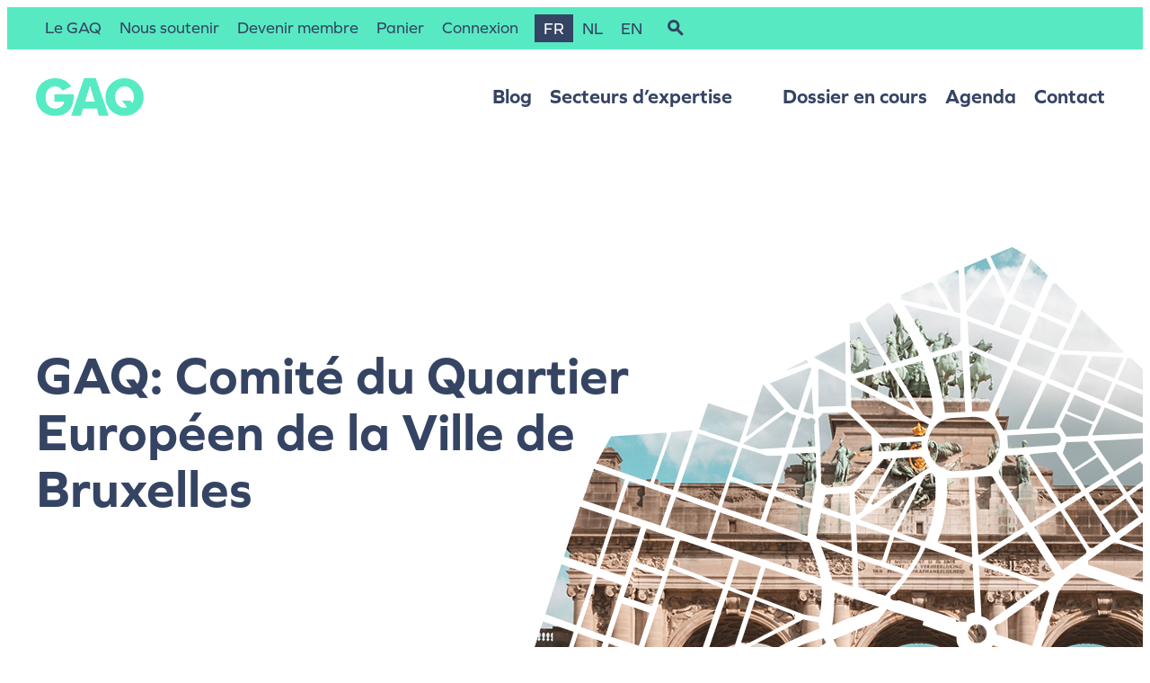

--- FILE ---
content_type: text/html; charset=UTF-8
request_url: https://gaq.be/
body_size: 24217
content:
<!DOCTYPE html>
<html lang="fr-FR">
<head>
	<meta charset="UTF-8" />
	<meta name="viewport" content="width=device-width, initial-scale=1" />
<meta name='robots' content='max-image-preview:large' />
<link rel="alternate" hreflang="fr" href="https://gaq.be/" />
<link rel="alternate" hreflang="nl" href="https://gaq.be/nl/" />
<link rel="alternate" hreflang="en" href="https://gaq.be/en/" />
<link rel="alternate" hreflang="x-default" href="https://gaq.be/" />
<title>GAQ</title>
<link rel="alternate" type="application/rss+xml" title="GAQ &raquo; Flux" href="https://gaq.be/feed/" />
<link rel="alternate" type="application/rss+xml" title="GAQ &raquo; Flux des commentaires" href="https://gaq.be/comments/feed/" />
<link rel="alternate" type="text/calendar" title="GAQ &raquo; Flux iCal" href="https://gaq.be/agenda/?ical=1" />
<link rel="alternate" title="oEmbed (JSON)" type="application/json+oembed" href="https://gaq.be/wp-json/oembed/1.0/embed?url=https%3A%2F%2Fgaq.be%2F" />
<link rel="alternate" title="oEmbed (XML)" type="text/xml+oembed" href="https://gaq.be/wp-json/oembed/1.0/embed?url=https%3A%2F%2Fgaq.be%2F&#038;format=xml" />
<style id='wp-img-auto-sizes-contain-inline-css'>
img:is([sizes=auto i],[sizes^="auto," i]){contain-intrinsic-size:3000px 1500px}
/*# sourceURL=wp-img-auto-sizes-contain-inline-css */
</style>
<link rel='stylesheet' id='wpml-legacy-horizontal-list-0-css' href='https://gaq.be/wp-content/plugins/sitepress-multilingual-cms/templates/language-switchers/legacy-list-horizontal/style.min.css?ver=1' media='all' />
<style id='wpml-legacy-horizontal-list-0-inline-css'>
.wpml-ls-statics-shortcode_actions a, .wpml-ls-statics-shortcode_actions .wpml-ls-sub-menu a, .wpml-ls-statics-shortcode_actions .wpml-ls-sub-menu a:link, .wpml-ls-statics-shortcode_actions li:not(.wpml-ls-current-language) .wpml-ls-link, .wpml-ls-statics-shortcode_actions li:not(.wpml-ls-current-language) .wpml-ls-link:link {color:#354463;}.wpml-ls-statics-shortcode_actions .wpml-ls-sub-menu a:hover,.wpml-ls-statics-shortcode_actions .wpml-ls-sub-menu a:focus, .wpml-ls-statics-shortcode_actions .wpml-ls-sub-menu a:link:hover, .wpml-ls-statics-shortcode_actions .wpml-ls-sub-menu a:link:focus {color:#1c7c78;}.wpml-ls-statics-shortcode_actions .wpml-ls-current-language > a {color:#ffffff;background-color:#354463;}.wpml-ls-statics-shortcode_actions .wpml-ls-current-language:hover>a, .wpml-ls-statics-shortcode_actions .wpml-ls-current-language>a:focus {color:#1c7c78;background-color:#ffffff;}
/*# sourceURL=wpml-legacy-horizontal-list-0-inline-css */
</style>
<link rel='stylesheet' id='gaq-menu-style-css' href='https://gaq.be/wp-content/plugins/gaq-plugin/build/menu/style-index.css?ver=0.1.4' media='all' />
<style id='wp-block-site-logo-inline-css'>
.wp-block-site-logo{box-sizing:border-box;line-height:0}.wp-block-site-logo a{display:inline-block;line-height:0}.wp-block-site-logo.is-default-size img{height:auto;width:120px}.wp-block-site-logo img{height:auto;max-width:100%}.wp-block-site-logo a,.wp-block-site-logo img{border-radius:inherit}.wp-block-site-logo.aligncenter{margin-left:auto;margin-right:auto;text-align:center}:root :where(.wp-block-site-logo.is-style-rounded){border-radius:9999px}
/*# sourceURL=https://gaq.be/wp-includes/blocks/site-logo/style.min.css */
</style>
<style id='wp-block-group-inline-css'>
.wp-block-group{box-sizing:border-box}:where(.wp-block-group.wp-block-group-is-layout-constrained){position:relative}
/*# sourceURL=https://gaq.be/wp-includes/blocks/group/style.min.css */
</style>
<link rel='stylesheet' id='gaq-hero-style-css' href='https://gaq.be/wp-content/plugins/gaq-plugin/build/hero/style-index.css?ver=0.1.3' media='all' />
<style id='wp-block-heading-inline-css'>
h1:where(.wp-block-heading).has-background,h2:where(.wp-block-heading).has-background,h3:where(.wp-block-heading).has-background,h4:where(.wp-block-heading).has-background,h5:where(.wp-block-heading).has-background,h6:where(.wp-block-heading).has-background{padding:1.25em 2.375em}h1.has-text-align-left[style*=writing-mode]:where([style*=vertical-lr]),h1.has-text-align-right[style*=writing-mode]:where([style*=vertical-rl]),h2.has-text-align-left[style*=writing-mode]:where([style*=vertical-lr]),h2.has-text-align-right[style*=writing-mode]:where([style*=vertical-rl]),h3.has-text-align-left[style*=writing-mode]:where([style*=vertical-lr]),h3.has-text-align-right[style*=writing-mode]:where([style*=vertical-rl]),h4.has-text-align-left[style*=writing-mode]:where([style*=vertical-lr]),h4.has-text-align-right[style*=writing-mode]:where([style*=vertical-rl]),h5.has-text-align-left[style*=writing-mode]:where([style*=vertical-lr]),h5.has-text-align-right[style*=writing-mode]:where([style*=vertical-rl]),h6.has-text-align-left[style*=writing-mode]:where([style*=vertical-lr]),h6.has-text-align-right[style*=writing-mode]:where([style*=vertical-rl]){rotate:180deg}
/*# sourceURL=https://gaq.be/wp-includes/blocks/heading/style.min.css */
</style>
<style id='wp-block-paragraph-inline-css'>
.is-small-text{font-size:.875em}.is-regular-text{font-size:1em}.is-large-text{font-size:2.25em}.is-larger-text{font-size:3em}.has-drop-cap:not(:focus):first-letter{float:left;font-size:8.4em;font-style:normal;font-weight:100;line-height:.68;margin:.05em .1em 0 0;text-transform:uppercase}body.rtl .has-drop-cap:not(:focus):first-letter{float:none;margin-left:.1em}p.has-drop-cap.has-background{overflow:hidden}:root :where(p.has-background){padding:1.25em 2.375em}:where(p.has-text-color:not(.has-link-color)) a{color:inherit}p.has-text-align-left[style*="writing-mode:vertical-lr"],p.has-text-align-right[style*="writing-mode:vertical-rl"]{rotate:180deg}
/*# sourceURL=https://gaq.be/wp-includes/blocks/paragraph/style.min.css */
</style>
<style id='gaq-projects-style-inline-css'>
.wp-block-gaq-projects{box-sizing:border-box;display:flex;flex-direction:column;gap:var(--card--spacing-6);justify-content:center;max-width:100%;padding-left:var(--wp--style--root--padding-left);padding-right:var(--wp--style--root--padding-right)}.projects__not-found,.projects__total-found{margin-left:auto;margin-right:auto;max-width:var(--wp--style--global--content-size);text-align:center}.projects__total-found{margin-bottom:0;margin-top:0}.projects__container{box-sizing:border-box;-moz-column-gap:var(--card--spacing-4);column-gap:var(--card--spacing-4);display:grid;grid-template-columns:1fr;list-style-type:none;margin:auto;padding:0;row-gap:var(--card--spacing-4)}.project-item{box-sizing:border-box;color:var(--wp--preset--color--gaq-blue);margin-left:auto;margin-right:auto;overflow:hidden;width:100%}.is-style-prj-green-blue .project-item__content{background-color:var(--wp--preset--color--gaq-blue);background-image:url([data-uri]);color:#fff}.is-style-prj-green-blue .project-item__content,.is-style-prj-green-white .project-item__content{box-shadow:calc(var(--card--spacing-2)*-1) calc(var(--card--spacing-2)*-1) 0 0 var(--wp--preset--color--gaq-green)}.is-style-prj-green-white .project-item__content{background-color:#fff;background-image:url([data-uri])}.is-style-prj-blue-light-green .project-item__content{background-color:var(--wp--preset--color--gaq-light-green);background-image:url([data-uri]);box-shadow:calc(var(--card--spacing-2)*-1) calc(var(--card--spacing-2)*-1) 0 0 var(--wp--preset--color--gaq-blue);color:var(--wp--preset--color--gaq-blue)}.project-item__content{background-color:var(--wp--preset--color--gaq-light-green);background-position-x:right;background-position-y:bottom;background-repeat:no-repeat;background-size:300px;display:flex;flex-direction:column;gap:var(--card--spacing-3);margin-left:var(--card--spacing-2);margin-right:0;margin-top:var(--card--spacing-2);padding-bottom:var(--card--spacing-2);padding-left:var(--card--spacing-4);padding-right:var(--card--spacing-4);position:relative;z-index:0}.is-style-prj-green-blue .projects__not-found,.is-style-prj-green-blue .projects__total-found{color:var(--wp--preset--color--gaq-blue)}.is-style-prj-green-blue .project-item__title{color:#fff}.is-style-prj-green-blue .project-item__categories{color:var(--wp--preset--color--gaq-green)}.is-style-prj-green-blue .posts__result-pagination{color:var(--wp--preset--color--gaq-blue)}.is-style-prj-green-blue .posts__result-pagination .current{color:var(--wp--preset--color--gaq-dark-green)}.is-style-prj-green-blue .posts__result-pagination a{color:var(--wp--preset--color--gaq-blue)}.is-style-prj-green-blue .posts__result-pagination a:hover{color:var(--wp--preset--color--gaq-dark-green)}.is-style-prj-green-white .projects__not-found,.is-style-prj-green-white .projects__total-found{color:#fff}.is-style-prj-green-white .project-item__title{color:var(--wp--preset--color--gaq-blue)}.is-style-prj-green-white .project-item__categories{color:var(--wp--preset--color--gaq-dark-green)}.is-style-prj-green-white .posts__result-pagination{color:var(--wp--preset--color--gaq-blue)}.is-style-prj-green-white .posts__result-pagination .current{color:var(--wp--preset--color--gaq-dark-green)}.is-style-prj-green-white .posts__result-pagination a{color:var(--wp--preset--color--gaq-blue)}.is-style-prj-green-white .posts__result-pagination a:hover{color:var(--wp--preset--color--gaq-dark-green)}.is-style-prj-blue-light-green .projects__not-found,.is-style-prj-blue-light-green .projects__total-found{color:#fff}.is-style-prj-blue-light-green .project-item__title{color:var(--wp--preset--color--gaq-blue)}.is-style-prj-blue-light-green .project-item__categories{color:var(--wp--preset--color--gaq-dark-green)}.is-style-prj-blue-light-green .posts__result-pagination{color:#fff}.is-style-prj-blue-light-green .posts__result-pagination .current{color:var(--wp--preset--color--gaq-green)}.is-style-prj-blue-light-green .posts__result-pagination a{color:#fff}.is-style-prj-blue-light-green .posts__result-pagination a:hover{color:var(--wp--preset--color--gaq-light-green)}.project-item__categories{align-items:start;display:flex;flex-direction:column}.project-item__content-body{display:flex;flex-direction:column;gap:var(--card--spacing-1);margin-top:var(--card--spacing-3)}.project-item__content-footer,.project-item__date,.project-item__excerpt,.project-item__title{margin:0}.project-item__date{color:var(--wp--preset--color--gaq-green)}.project-item__excerpt{line-height:1.13}.project-item__content-footer{align-items:start;color:var(--wp--preset--color--gaq-green);display:flex;flex-direction:column}.project-category:nth-last-of-type(n+2):after{content:", "}.project-category__icon{background-position:0;background-repeat:no-repeat;background-size:22px;padding-left:2rem}.posts__result-pagination{display:grid;font-weight:700;grid-template-columns:repeat(auto-fit,2.5rem);margin:0 auto;max-width:var(--wp--style--global--content-size);text-align:center}@media screen and (min-width:800px){.projects__container{grid-template-columns:repeat(auto-fill,minmax(350px,1fr))}}@media screen and (min-width:1200px){.wp-block-gaq-projects{padding-left:0;padding-right:0}.projects__container{max-width:var(--wp--style--global--wide-size)}}

/*# sourceURL=https://gaq.be/wp-content/plugins/gaq-plugin/build/projects/style-index.css */
</style>
<style id='wp-block-button-inline-css'>
.wp-block-button__link{align-content:center;box-sizing:border-box;cursor:pointer;display:inline-block;height:100%;text-align:center;word-break:break-word}.wp-block-button__link.aligncenter{text-align:center}.wp-block-button__link.alignright{text-align:right}:where(.wp-block-button__link){border-radius:9999px;box-shadow:none;padding:calc(.667em + 2px) calc(1.333em + 2px);text-decoration:none}.wp-block-button[style*=text-decoration] .wp-block-button__link{text-decoration:inherit}.wp-block-buttons>.wp-block-button.has-custom-width{max-width:none}.wp-block-buttons>.wp-block-button.has-custom-width .wp-block-button__link{width:100%}.wp-block-buttons>.wp-block-button.has-custom-font-size .wp-block-button__link{font-size:inherit}.wp-block-buttons>.wp-block-button.wp-block-button__width-25{width:calc(25% - var(--wp--style--block-gap, .5em)*.75)}.wp-block-buttons>.wp-block-button.wp-block-button__width-50{width:calc(50% - var(--wp--style--block-gap, .5em)*.5)}.wp-block-buttons>.wp-block-button.wp-block-button__width-75{width:calc(75% - var(--wp--style--block-gap, .5em)*.25)}.wp-block-buttons>.wp-block-button.wp-block-button__width-100{flex-basis:100%;width:100%}.wp-block-buttons.is-vertical>.wp-block-button.wp-block-button__width-25{width:25%}.wp-block-buttons.is-vertical>.wp-block-button.wp-block-button__width-50{width:50%}.wp-block-buttons.is-vertical>.wp-block-button.wp-block-button__width-75{width:75%}.wp-block-button.is-style-squared,.wp-block-button__link.wp-block-button.is-style-squared{border-radius:0}.wp-block-button.no-border-radius,.wp-block-button__link.no-border-radius{border-radius:0!important}:root :where(.wp-block-button .wp-block-button__link.is-style-outline),:root :where(.wp-block-button.is-style-outline>.wp-block-button__link){border:2px solid;padding:.667em 1.333em}:root :where(.wp-block-button .wp-block-button__link.is-style-outline:not(.has-text-color)),:root :where(.wp-block-button.is-style-outline>.wp-block-button__link:not(.has-text-color)){color:currentColor}:root :where(.wp-block-button .wp-block-button__link.is-style-outline:not(.has-background)),:root :where(.wp-block-button.is-style-outline>.wp-block-button__link:not(.has-background)){background-color:initial;background-image:none}
/*# sourceURL=https://gaq.be/wp-includes/blocks/button/style.min.css */
</style>
<style id='wp-block-buttons-inline-css'>
.wp-block-buttons{box-sizing:border-box}.wp-block-buttons.is-vertical{flex-direction:column}.wp-block-buttons.is-vertical>.wp-block-button:last-child{margin-bottom:0}.wp-block-buttons>.wp-block-button{display:inline-block;margin:0}.wp-block-buttons.is-content-justification-left{justify-content:flex-start}.wp-block-buttons.is-content-justification-left.is-vertical{align-items:flex-start}.wp-block-buttons.is-content-justification-center{justify-content:center}.wp-block-buttons.is-content-justification-center.is-vertical{align-items:center}.wp-block-buttons.is-content-justification-right{justify-content:flex-end}.wp-block-buttons.is-content-justification-right.is-vertical{align-items:flex-end}.wp-block-buttons.is-content-justification-space-between{justify-content:space-between}.wp-block-buttons.aligncenter{text-align:center}.wp-block-buttons:not(.is-content-justification-space-between,.is-content-justification-right,.is-content-justification-left,.is-content-justification-center) .wp-block-button.aligncenter{margin-left:auto;margin-right:auto;width:100%}.wp-block-buttons[style*=text-decoration] .wp-block-button,.wp-block-buttons[style*=text-decoration] .wp-block-button__link{text-decoration:inherit}.wp-block-buttons.has-custom-font-size .wp-block-button__link{font-size:inherit}.wp-block-buttons .wp-block-button__link{width:100%}.wp-block-button.aligncenter{text-align:center}
/*# sourceURL=https://gaq.be/wp-includes/blocks/buttons/style.min.css */
</style>
<link rel='stylesheet' id='gaq-posts-style-css' href='https://gaq.be/wp-content/plugins/gaq-plugin/build/posts/style-index.css?ver=0.1.4' media='all' />
<style id='gaq-events-at-glance-style-inline-css'>
.wp-block-gaq-events-at-glance{background-color:#fff;display:grid;grid-template-columns:1fr;padding:0;width:100%}.events-at-glance__wrapper{background-color:var(--wp--preset--color--gaq-blue);background-image:url([data-uri]);background-position:0 100%;background-repeat:no-repeat;background-size:200px auto;box-sizing:border-box;display:flex;justify-content:center;margin:auto;max-width:1600px;width:100%}.events-at-glance__container{display:flex;flex-direction:column;gap:var(--card--spacing-2);margin-top:var(--card--spacing-6);max-width:var(--wp--style--global--wide-size);padding:var(--card--spacing-2)}.gaq-event{-moz-column-gap:var(--card--spacing-5);column-gap:var(--card--spacing-5);display:grid;grid-template-columns:3rem 1fr}.gaq-event__date{display:flex;flex-direction:column;height:100%;text-align:center}.gaq-event__date--weekday{text-transform:uppercase}.gaq-event__date--daynum{line-height:1}.gaq-event__date--daynum,h3.gaq-event__title{color:var(--wp--preset--color--gaq-green);font-size:var(--wp--preset--font-size--large)}h3.gaq-event__title{font-weight:700;margin-bottom:19px;margin-top:14px}a.gaq-event__title-link{background-color:transparent;border-bottom:1px solid transparent;text-decoration:none}a.gaq-event__title-link .gaq-event__title{color:var(--wp--preset--color--gaq-green)}h3.gaq-event__title:hover{color:var(--wp--preset--color--gaq-light-green)}.gaq-event__image{display:flex;height:0;overflow:hidden}.gaq-event__image:hover{box-shadow:calc(var(--card--spacing-1)*-1) calc(var(--card--spacing-1)*-1) 0 0 var(--wp--preset--color--gaq-light-green)}.gaq-event__description{display:none;line-height:1.38rem;max-width:var(--wp--style--global--content-size)}@media screen and (min-width:650px){.events-at-glance__container,.gaq-event{gap:var(--card--spacing-5)}.gaq-event{grid-template-columns:3rem minmax(auto,var(--wp--style--global--content-size)) 150px}.gaq-event__description{display:block}.gaq-event__image,.gaq-event__image img{height:150px;width:150px}}@media screen and (min-width:1200px){.gaq-event{gap:var(--card--spacing-5);grid-template-columns:3rem minmax(auto,var(--wp--style--global--content-size)) minmax(100px,300px)}.gaq-event__image,.gaq-event__image img{height:auto;width:100%}.gaq-event__content{padding-right:var(--card--spacing-6)}}@media screen and (min-width:1600px){.events-at-glance__wrapper{background-image:url([data-uri])}}

/*# sourceURL=https://gaq.be/wp-content/plugins/gaq-plugin/build/events-at-glance/style-index.css */
</style>
<style id='gaq-publication-at-glance-style-inline-css'>
.wp-block-gaq-publication-at-glance{background-position:100% 100%;background-repeat:no-repeat;background-size:auto 100px;box-shadow:inset 0 100px 0 #fff;box-sizing:border-box;display:flex}.publication-at-glance{box-shadow:inset 0 100px 0 0 #fff;-webkit-box-shadow:inset 0 100px 0 0 #fff;-moz-box-shadow:inset 0 100px 0 0 #fff;display:grid;grid-template-columns:1fr;grid-template-rows:100px 1fr auto 100px;width:100%;z-index:1}.publication-at-glance:before{background:var(--wp--preset--color--gaq-green);content:" ";grid-column:1/-1;grid-row:2/-1;height:auto;width:100%}.publication-at-glance__image-wrapper{background-position:50%;background-repeat:no-repeat;background-size:cover;display:flex;grid-column:1/-1;grid-row:1/3;min-height:300px;min-height:400px;overflow:hidden;padding:var(--card--spacing-2) var(--wp--style--root--padding-right) var(--card--spacing-2) var(--wp--style--root--padding-left)}.publication-at-glance__image{box-shadow:calc(var(--card--spacing-2)*-1) calc(var(--card--spacing-2)*-1) 0 0 var(--wp--preset--color--gaq-blue);box-sizing:border-box;height:-moz-min-content;height:min-content;width:100%}.publication-at-glance__content{grid-column:1/-1;grid-row:3/4;padding-left:var(--wp--style--root--padding-left);padding-right:var(--wp--style--root--padding-right);z-index:20}.publication-at-glance__title{color:var(--wp--preset--color--gaq-dark-green);margin-bottom:0;margin-top:0;text-align:center}.publication-at-glance__excerpt{color:var(--wp--preset--color--gaq-blue)}.publication-at-glance__footer{align-items:center;align-items:start;display:flex;flex-direction:column;flex-wrap:wrap}.publication-at-glance__deco{background-image:url([data-uri]);background-position-x:right;background-position-y:bottom;background-repeat:no-repeat;background-size:contain;grid-column:1/-1;grid-row:4/5}@media screen and (min-width:650px){.wp-block-gaq-publication-at-glance{box-shadow:none;padding:0}.publication-at-glance{display:grid;grid-template-columns:3fr 7fr;grid-template-rows:auto 1fr var(--card--spacing-6) var(--card--spacing-6);position:relative;width:100%;z-index:1}.publication-at-glance__image-wrapper{align-items:start;display:flex;grid-column:1/2;grid-row:1/4;margin-left:var(--card--spacing-2);margin-top:var(--card--spacing-6)}.publication-at-glance__content{box-sizing:border-box;grid-column:2/-1;grid-row:2/4;height:auto;padding-right:var(--card--spacing-2);padding-top:var(--card--spacing-6)}.publication-at-glance__title{text-align:left}.publication-at-glance__deco{grid-row:3/-1}}@media screen and (min-width:1200px){.publication-at-glance{display:grid;grid-template-columns:calc(50% - 600px) 3.5fr var(--card--spacing-6) 6.5fr calc(50% - 600px);grid-template-rows:1fr auto var(--card--spacing-6) var(--card--spacing-6);position:relative;width:100%;z-index:1}.publication-at-glance__image-wrapper{align-items:end;grid-column:2/3;margin:0}.publication-at-glance__content{grid-column:4/5}}@media screen and (min-width:1600px){.publication-at-glance{grid-template-rows:1fr auto var(--card--spacing-6)}.publication-at-glance:before{grid-column:1/6;grid-row:2/4}.publication-at-glance__image-wrapper{grid-row:1/3}.publication-at-glance__content{grid-row:2/3}.publication-at-glance__deco{background-image:url([data-uri]);grid-column:5/-1;grid-row:1/-1}}

/*# sourceURL=https://gaq.be/wp-content/plugins/gaq-plugin/build/publication-at-glance/style-index.css */
</style>
<style id='wp-block-post-content-inline-css'>
.wp-block-post-content{display:flow-root}
/*# sourceURL=https://gaq.be/wp-includes/blocks/post-content/style.min.css */
</style>
<style id='gaq-footer-contact-style-inline-css'>
.footer-contact__container{align-items:center;background-color:#fff;box-sizing:border-box;display:flex;flex-direction:column;gap:1rem;margin-bottom:var(--wp--preset--spacing--40);margin-left:0;margin-top:var(--wp--preset--spacing--40);padding-left:0}.footer-contact__item{height:80px;max-width:300px;padding-left:0;z-index:1}.footer-contact__item,.footer-contact__link{align-items:center;color:#fff;display:flex;justify-content:center;position:relative;width:100%}.footer-contact__link{background-color:var(--wp--preset--color--gaq-blue);-webkit-clip-path:polygon(28px 0,100% 0,calc(100% - 28px) 100%,0 100%);clip-path:polygon(28px 0,100% 0,calc(100% - 28px) 100%,0 100%);font-size:var(--wp--preset--font-size--x-large);height:100%;top:0}.footer-contact__link:hover{background-color:var(--wp--preset--color--gaq-green);color:var(--wp--preset--color--gaq-blue)}@media screen and (min-width:650px){.footer-contact__container{flex-direction:row;justify-content:center}.footer-contact__item{width:33%}}

/*# sourceURL=https://gaq.be/wp-content/plugins/gaq-plugin/build/footer-contact/style-index.css */
</style>
<style id='wp-block-image-inline-css'>
.wp-block-image>a,.wp-block-image>figure>a{display:inline-block}.wp-block-image img{box-sizing:border-box;height:auto;max-width:100%;vertical-align:bottom}@media not (prefers-reduced-motion){.wp-block-image img.hide{visibility:hidden}.wp-block-image img.show{animation:show-content-image .4s}}.wp-block-image[style*=border-radius] img,.wp-block-image[style*=border-radius]>a{border-radius:inherit}.wp-block-image.has-custom-border img{box-sizing:border-box}.wp-block-image.aligncenter{text-align:center}.wp-block-image.alignfull>a,.wp-block-image.alignwide>a{width:100%}.wp-block-image.alignfull img,.wp-block-image.alignwide img{height:auto;width:100%}.wp-block-image .aligncenter,.wp-block-image .alignleft,.wp-block-image .alignright,.wp-block-image.aligncenter,.wp-block-image.alignleft,.wp-block-image.alignright{display:table}.wp-block-image .aligncenter>figcaption,.wp-block-image .alignleft>figcaption,.wp-block-image .alignright>figcaption,.wp-block-image.aligncenter>figcaption,.wp-block-image.alignleft>figcaption,.wp-block-image.alignright>figcaption{caption-side:bottom;display:table-caption}.wp-block-image .alignleft{float:left;margin:.5em 1em .5em 0}.wp-block-image .alignright{float:right;margin:.5em 0 .5em 1em}.wp-block-image .aligncenter{margin-left:auto;margin-right:auto}.wp-block-image :where(figcaption){margin-bottom:1em;margin-top:.5em}.wp-block-image.is-style-circle-mask img{border-radius:9999px}@supports ((-webkit-mask-image:none) or (mask-image:none)) or (-webkit-mask-image:none){.wp-block-image.is-style-circle-mask img{border-radius:0;-webkit-mask-image:url('data:image/svg+xml;utf8,<svg viewBox="0 0 100 100" xmlns="http://www.w3.org/2000/svg"><circle cx="50" cy="50" r="50"/></svg>');mask-image:url('data:image/svg+xml;utf8,<svg viewBox="0 0 100 100" xmlns="http://www.w3.org/2000/svg"><circle cx="50" cy="50" r="50"/></svg>');mask-mode:alpha;-webkit-mask-position:center;mask-position:center;-webkit-mask-repeat:no-repeat;mask-repeat:no-repeat;-webkit-mask-size:contain;mask-size:contain}}:root :where(.wp-block-image.is-style-rounded img,.wp-block-image .is-style-rounded img){border-radius:9999px}.wp-block-image figure{margin:0}.wp-lightbox-container{display:flex;flex-direction:column;position:relative}.wp-lightbox-container img{cursor:zoom-in}.wp-lightbox-container img:hover+button{opacity:1}.wp-lightbox-container button{align-items:center;backdrop-filter:blur(16px) saturate(180%);background-color:#5a5a5a40;border:none;border-radius:4px;cursor:zoom-in;display:flex;height:20px;justify-content:center;opacity:0;padding:0;position:absolute;right:16px;text-align:center;top:16px;width:20px;z-index:100}@media not (prefers-reduced-motion){.wp-lightbox-container button{transition:opacity .2s ease}}.wp-lightbox-container button:focus-visible{outline:3px auto #5a5a5a40;outline:3px auto -webkit-focus-ring-color;outline-offset:3px}.wp-lightbox-container button:hover{cursor:pointer;opacity:1}.wp-lightbox-container button:focus{opacity:1}.wp-lightbox-container button:focus,.wp-lightbox-container button:hover,.wp-lightbox-container button:not(:hover):not(:active):not(.has-background){background-color:#5a5a5a40;border:none}.wp-lightbox-overlay{box-sizing:border-box;cursor:zoom-out;height:100vh;left:0;overflow:hidden;position:fixed;top:0;visibility:hidden;width:100%;z-index:100000}.wp-lightbox-overlay .close-button{align-items:center;cursor:pointer;display:flex;justify-content:center;min-height:40px;min-width:40px;padding:0;position:absolute;right:calc(env(safe-area-inset-right) + 16px);top:calc(env(safe-area-inset-top) + 16px);z-index:5000000}.wp-lightbox-overlay .close-button:focus,.wp-lightbox-overlay .close-button:hover,.wp-lightbox-overlay .close-button:not(:hover):not(:active):not(.has-background){background:none;border:none}.wp-lightbox-overlay .lightbox-image-container{height:var(--wp--lightbox-container-height);left:50%;overflow:hidden;position:absolute;top:50%;transform:translate(-50%,-50%);transform-origin:top left;width:var(--wp--lightbox-container-width);z-index:9999999999}.wp-lightbox-overlay .wp-block-image{align-items:center;box-sizing:border-box;display:flex;height:100%;justify-content:center;margin:0;position:relative;transform-origin:0 0;width:100%;z-index:3000000}.wp-lightbox-overlay .wp-block-image img{height:var(--wp--lightbox-image-height);min-height:var(--wp--lightbox-image-height);min-width:var(--wp--lightbox-image-width);width:var(--wp--lightbox-image-width)}.wp-lightbox-overlay .wp-block-image figcaption{display:none}.wp-lightbox-overlay button{background:none;border:none}.wp-lightbox-overlay .scrim{background-color:#fff;height:100%;opacity:.9;position:absolute;width:100%;z-index:2000000}.wp-lightbox-overlay.active{visibility:visible}@media not (prefers-reduced-motion){.wp-lightbox-overlay.active{animation:turn-on-visibility .25s both}.wp-lightbox-overlay.active img{animation:turn-on-visibility .35s both}.wp-lightbox-overlay.show-closing-animation:not(.active){animation:turn-off-visibility .35s both}.wp-lightbox-overlay.show-closing-animation:not(.active) img{animation:turn-off-visibility .25s both}.wp-lightbox-overlay.zoom.active{animation:none;opacity:1;visibility:visible}.wp-lightbox-overlay.zoom.active .lightbox-image-container{animation:lightbox-zoom-in .4s}.wp-lightbox-overlay.zoom.active .lightbox-image-container img{animation:none}.wp-lightbox-overlay.zoom.active .scrim{animation:turn-on-visibility .4s forwards}.wp-lightbox-overlay.zoom.show-closing-animation:not(.active){animation:none}.wp-lightbox-overlay.zoom.show-closing-animation:not(.active) .lightbox-image-container{animation:lightbox-zoom-out .4s}.wp-lightbox-overlay.zoom.show-closing-animation:not(.active) .lightbox-image-container img{animation:none}.wp-lightbox-overlay.zoom.show-closing-animation:not(.active) .scrim{animation:turn-off-visibility .4s forwards}}@keyframes show-content-image{0%{visibility:hidden}99%{visibility:hidden}to{visibility:visible}}@keyframes turn-on-visibility{0%{opacity:0}to{opacity:1}}@keyframes turn-off-visibility{0%{opacity:1;visibility:visible}99%{opacity:0;visibility:visible}to{opacity:0;visibility:hidden}}@keyframes lightbox-zoom-in{0%{transform:translate(calc((-100vw + var(--wp--lightbox-scrollbar-width))/2 + var(--wp--lightbox-initial-left-position)),calc(-50vh + var(--wp--lightbox-initial-top-position))) scale(var(--wp--lightbox-scale))}to{transform:translate(-50%,-50%) scale(1)}}@keyframes lightbox-zoom-out{0%{transform:translate(-50%,-50%) scale(1);visibility:visible}99%{visibility:visible}to{transform:translate(calc((-100vw + var(--wp--lightbox-scrollbar-width))/2 + var(--wp--lightbox-initial-left-position)),calc(-50vh + var(--wp--lightbox-initial-top-position))) scale(var(--wp--lightbox-scale));visibility:hidden}}
/*# sourceURL=https://gaq.be/wp-includes/blocks/image/style.min.css */
</style>
<style id='wp-block-columns-inline-css'>
.wp-block-columns{box-sizing:border-box;display:flex;flex-wrap:wrap!important}@media (min-width:782px){.wp-block-columns{flex-wrap:nowrap!important}}.wp-block-columns{align-items:normal!important}.wp-block-columns.are-vertically-aligned-top{align-items:flex-start}.wp-block-columns.are-vertically-aligned-center{align-items:center}.wp-block-columns.are-vertically-aligned-bottom{align-items:flex-end}@media (max-width:781px){.wp-block-columns:not(.is-not-stacked-on-mobile)>.wp-block-column{flex-basis:100%!important}}@media (min-width:782px){.wp-block-columns:not(.is-not-stacked-on-mobile)>.wp-block-column{flex-basis:0;flex-grow:1}.wp-block-columns:not(.is-not-stacked-on-mobile)>.wp-block-column[style*=flex-basis]{flex-grow:0}}.wp-block-columns.is-not-stacked-on-mobile{flex-wrap:nowrap!important}.wp-block-columns.is-not-stacked-on-mobile>.wp-block-column{flex-basis:0;flex-grow:1}.wp-block-columns.is-not-stacked-on-mobile>.wp-block-column[style*=flex-basis]{flex-grow:0}:where(.wp-block-columns){margin-bottom:1.75em}:where(.wp-block-columns.has-background){padding:1.25em 2.375em}.wp-block-column{flex-grow:1;min-width:0;overflow-wrap:break-word;word-break:break-word}.wp-block-column.is-vertically-aligned-top{align-self:flex-start}.wp-block-column.is-vertically-aligned-center{align-self:center}.wp-block-column.is-vertically-aligned-bottom{align-self:flex-end}.wp-block-column.is-vertically-aligned-stretch{align-self:stretch}.wp-block-column.is-vertically-aligned-bottom,.wp-block-column.is-vertically-aligned-center,.wp-block-column.is-vertically-aligned-top{width:100%}
/*# sourceURL=https://gaq.be/wp-includes/blocks/columns/style.min.css */
</style>
<style id='wp-emoji-styles-inline-css'>

	img.wp-smiley, img.emoji {
		display: inline !important;
		border: none !important;
		box-shadow: none !important;
		height: 1em !important;
		width: 1em !important;
		margin: 0 0.07em !important;
		vertical-align: -0.1em !important;
		background: none !important;
		padding: 0 !important;
	}
/*# sourceURL=wp-emoji-styles-inline-css */
</style>
<style id='wp-block-library-inline-css'>
:root{--wp-block-synced-color:#7a00df;--wp-block-synced-color--rgb:122,0,223;--wp-bound-block-color:var(--wp-block-synced-color);--wp-editor-canvas-background:#ddd;--wp-admin-theme-color:#007cba;--wp-admin-theme-color--rgb:0,124,186;--wp-admin-theme-color-darker-10:#006ba1;--wp-admin-theme-color-darker-10--rgb:0,107,160.5;--wp-admin-theme-color-darker-20:#005a87;--wp-admin-theme-color-darker-20--rgb:0,90,135;--wp-admin-border-width-focus:2px}@media (min-resolution:192dpi){:root{--wp-admin-border-width-focus:1.5px}}.wp-element-button{cursor:pointer}:root .has-very-light-gray-background-color{background-color:#eee}:root .has-very-dark-gray-background-color{background-color:#313131}:root .has-very-light-gray-color{color:#eee}:root .has-very-dark-gray-color{color:#313131}:root .has-vivid-green-cyan-to-vivid-cyan-blue-gradient-background{background:linear-gradient(135deg,#00d084,#0693e3)}:root .has-purple-crush-gradient-background{background:linear-gradient(135deg,#34e2e4,#4721fb 50%,#ab1dfe)}:root .has-hazy-dawn-gradient-background{background:linear-gradient(135deg,#faaca8,#dad0ec)}:root .has-subdued-olive-gradient-background{background:linear-gradient(135deg,#fafae1,#67a671)}:root .has-atomic-cream-gradient-background{background:linear-gradient(135deg,#fdd79a,#004a59)}:root .has-nightshade-gradient-background{background:linear-gradient(135deg,#330968,#31cdcf)}:root .has-midnight-gradient-background{background:linear-gradient(135deg,#020381,#2874fc)}:root{--wp--preset--font-size--normal:16px;--wp--preset--font-size--huge:42px}.has-regular-font-size{font-size:1em}.has-larger-font-size{font-size:2.625em}.has-normal-font-size{font-size:var(--wp--preset--font-size--normal)}.has-huge-font-size{font-size:var(--wp--preset--font-size--huge)}.has-text-align-center{text-align:center}.has-text-align-left{text-align:left}.has-text-align-right{text-align:right}.has-fit-text{white-space:nowrap!important}#end-resizable-editor-section{display:none}.aligncenter{clear:both}.items-justified-left{justify-content:flex-start}.items-justified-center{justify-content:center}.items-justified-right{justify-content:flex-end}.items-justified-space-between{justify-content:space-between}.screen-reader-text{border:0;clip-path:inset(50%);height:1px;margin:-1px;overflow:hidden;padding:0;position:absolute;width:1px;word-wrap:normal!important}.screen-reader-text:focus{background-color:#ddd;clip-path:none;color:#444;display:block;font-size:1em;height:auto;left:5px;line-height:normal;padding:15px 23px 14px;text-decoration:none;top:5px;width:auto;z-index:100000}html :where(.has-border-color){border-style:solid}html :where([style*=border-top-color]){border-top-style:solid}html :where([style*=border-right-color]){border-right-style:solid}html :where([style*=border-bottom-color]){border-bottom-style:solid}html :where([style*=border-left-color]){border-left-style:solid}html :where([style*=border-width]){border-style:solid}html :where([style*=border-top-width]){border-top-style:solid}html :where([style*=border-right-width]){border-right-style:solid}html :where([style*=border-bottom-width]){border-bottom-style:solid}html :where([style*=border-left-width]){border-left-style:solid}html :where(img[class*=wp-image-]){height:auto;max-width:100%}:where(figure){margin:0 0 1em}html :where(.is-position-sticky){--wp-admin--admin-bar--position-offset:var(--wp-admin--admin-bar--height,0px)}@media screen and (max-width:600px){html :where(.is-position-sticky){--wp-admin--admin-bar--position-offset:0px}}
/*# sourceURL=/wp-includes/css/dist/block-library/common.min.css */
</style>
<style id='global-styles-inline-css'>
:root{--wp--preset--aspect-ratio--square: 1;--wp--preset--aspect-ratio--4-3: 4/3;--wp--preset--aspect-ratio--3-4: 3/4;--wp--preset--aspect-ratio--3-2: 3/2;--wp--preset--aspect-ratio--2-3: 2/3;--wp--preset--aspect-ratio--16-9: 16/9;--wp--preset--aspect-ratio--9-16: 9/16;--wp--preset--color--black: #000000;--wp--preset--color--cyan-bluish-gray: #abb8c3;--wp--preset--color--white: #ffffff;--wp--preset--color--pale-pink: #f78da7;--wp--preset--color--vivid-red: #cf2e2e;--wp--preset--color--luminous-vivid-orange: #ff6900;--wp--preset--color--luminous-vivid-amber: #fcb900;--wp--preset--color--light-green-cyan: #7bdcb5;--wp--preset--color--vivid-green-cyan: #00d084;--wp--preset--color--pale-cyan-blue: #8ed1fc;--wp--preset--color--vivid-cyan-blue: #0693e3;--wp--preset--color--vivid-purple: #9b51e0;--wp--preset--color--base: #ffffff;--wp--preset--color--contrast: #000000;--wp--preset--color--primary: #9DFF20;--wp--preset--color--secondary: #345C00;--wp--preset--color--tertiary: #F6F6F6;--wp--preset--color--gaq-blue: #354463;--wp--preset--color--gaq-gray: #C0D3D2;--wp--preset--color--gaq-green: #57EAC2;--wp--preset--color--gaq-light-green: #BBFDEC;--wp--preset--color--gaq-dark-green: #1C7C78;--wp--preset--gradient--vivid-cyan-blue-to-vivid-purple: linear-gradient(135deg,rgb(6,147,227) 0%,rgb(155,81,224) 100%);--wp--preset--gradient--light-green-cyan-to-vivid-green-cyan: linear-gradient(135deg,rgb(122,220,180) 0%,rgb(0,208,130) 100%);--wp--preset--gradient--luminous-vivid-amber-to-luminous-vivid-orange: linear-gradient(135deg,rgb(252,185,0) 0%,rgb(255,105,0) 100%);--wp--preset--gradient--luminous-vivid-orange-to-vivid-red: linear-gradient(135deg,rgb(255,105,0) 0%,rgb(207,46,46) 100%);--wp--preset--gradient--very-light-gray-to-cyan-bluish-gray: linear-gradient(135deg,rgb(238,238,238) 0%,rgb(169,184,195) 100%);--wp--preset--gradient--cool-to-warm-spectrum: linear-gradient(135deg,rgb(74,234,220) 0%,rgb(151,120,209) 20%,rgb(207,42,186) 40%,rgb(238,44,130) 60%,rgb(251,105,98) 80%,rgb(254,248,76) 100%);--wp--preset--gradient--blush-light-purple: linear-gradient(135deg,rgb(255,206,236) 0%,rgb(152,150,240) 100%);--wp--preset--gradient--blush-bordeaux: linear-gradient(135deg,rgb(254,205,165) 0%,rgb(254,45,45) 50%,rgb(107,0,62) 100%);--wp--preset--gradient--luminous-dusk: linear-gradient(135deg,rgb(255,203,112) 0%,rgb(199,81,192) 50%,rgb(65,88,208) 100%);--wp--preset--gradient--pale-ocean: linear-gradient(135deg,rgb(255,245,203) 0%,rgb(182,227,212) 50%,rgb(51,167,181) 100%);--wp--preset--gradient--electric-grass: linear-gradient(135deg,rgb(202,248,128) 0%,rgb(113,206,126) 100%);--wp--preset--gradient--midnight: linear-gradient(135deg,rgb(2,3,129) 0%,rgb(40,116,252) 100%);--wp--preset--font-size--small: clamp(0.875rem, 0.875rem + ((1vw - 0.2rem) * 0.227), 1rem);--wp--preset--font-size--medium: clamp(1rem, 1rem + ((1vw - 0.2rem) * 0.227), 1.125rem);--wp--preset--font-size--large: clamp(1.25rem, 1.25rem + ((1vw - 0.2rem) * 0.564), 1.56rem);--wp--preset--font-size--x-large: 1.8rem;--wp--preset--font-size--xx-large: clamp(4rem, 4rem + ((1vw - 0.2rem) * 10.909), 10rem);--wp--preset--font-family--graphie: "Graphie", sans-serif;--wp--preset--spacing--20: 0.44rem;--wp--preset--spacing--30: clamp(1.5rem, 5vw, 2rem);--wp--preset--spacing--40: clamp(1.8rem, 1.8rem + ((1vw - 0.48rem) * 2.885), 3rem);--wp--preset--spacing--50: clamp(2.5rem, 8vw, 4.5rem);--wp--preset--spacing--60: clamp(3.75rem, 10vw, 7rem);--wp--preset--spacing--70: clamp(5rem, 5.25rem + ((1vw - 0.48rem) * 9.096), 8rem);--wp--preset--spacing--80: clamp(7rem, 14vw, 11rem);--wp--preset--shadow--natural: 6px 6px 9px rgba(0, 0, 0, 0.2);--wp--preset--shadow--deep: 12px 12px 50px rgba(0, 0, 0, 0.4);--wp--preset--shadow--sharp: 6px 6px 0px rgba(0, 0, 0, 0.2);--wp--preset--shadow--outlined: 6px 6px 0px -3px rgb(255, 255, 255), 6px 6px rgb(0, 0, 0);--wp--preset--shadow--crisp: 6px 6px 0px rgb(0, 0, 0);}:root { --wp--style--global--content-size: 800px;--wp--style--global--wide-size: 1200px; }:where(body) { margin: 0; }.wp-site-blocks { padding-top: var(--wp--style--root--padding-top); padding-bottom: var(--wp--style--root--padding-bottom); }.has-global-padding { padding-right: var(--wp--style--root--padding-right); padding-left: var(--wp--style--root--padding-left); }.has-global-padding > .alignfull { margin-right: calc(var(--wp--style--root--padding-right) * -1); margin-left: calc(var(--wp--style--root--padding-left) * -1); }.has-global-padding :where(:not(.alignfull.is-layout-flow) > .has-global-padding:not(.wp-block-block, .alignfull)) { padding-right: 0; padding-left: 0; }.has-global-padding :where(:not(.alignfull.is-layout-flow) > .has-global-padding:not(.wp-block-block, .alignfull)) > .alignfull { margin-left: 0; margin-right: 0; }.wp-site-blocks > .alignleft { float: left; margin-right: 2em; }.wp-site-blocks > .alignright { float: right; margin-left: 2em; }.wp-site-blocks > .aligncenter { justify-content: center; margin-left: auto; margin-right: auto; }:where(.wp-site-blocks) > * { margin-block-start: 1.5rem; margin-block-end: 0; }:where(.wp-site-blocks) > :first-child { margin-block-start: 0; }:where(.wp-site-blocks) > :last-child { margin-block-end: 0; }:root { --wp--style--block-gap: 1.5rem; }:root :where(.is-layout-flow) > :first-child{margin-block-start: 0;}:root :where(.is-layout-flow) > :last-child{margin-block-end: 0;}:root :where(.is-layout-flow) > *{margin-block-start: 1.5rem;margin-block-end: 0;}:root :where(.is-layout-constrained) > :first-child{margin-block-start: 0;}:root :where(.is-layout-constrained) > :last-child{margin-block-end: 0;}:root :where(.is-layout-constrained) > *{margin-block-start: 1.5rem;margin-block-end: 0;}:root :where(.is-layout-flex){gap: 1.5rem;}:root :where(.is-layout-grid){gap: 1.5rem;}.is-layout-flow > .alignleft{float: left;margin-inline-start: 0;margin-inline-end: 2em;}.is-layout-flow > .alignright{float: right;margin-inline-start: 2em;margin-inline-end: 0;}.is-layout-flow > .aligncenter{margin-left: auto !important;margin-right: auto !important;}.is-layout-constrained > .alignleft{float: left;margin-inline-start: 0;margin-inline-end: 2em;}.is-layout-constrained > .alignright{float: right;margin-inline-start: 2em;margin-inline-end: 0;}.is-layout-constrained > .aligncenter{margin-left: auto !important;margin-right: auto !important;}.is-layout-constrained > :where(:not(.alignleft):not(.alignright):not(.alignfull)){max-width: var(--wp--style--global--content-size);margin-left: auto !important;margin-right: auto !important;}.is-layout-constrained > .alignwide{max-width: var(--wp--style--global--wide-size);}body .is-layout-flex{display: flex;}.is-layout-flex{flex-wrap: wrap;align-items: center;}.is-layout-flex > :is(*, div){margin: 0;}body .is-layout-grid{display: grid;}.is-layout-grid > :is(*, div){margin: 0;}body{background-color: var(--wp--preset--color--base);color: var(--wp--preset--color--gaq-blue);font-family: var(--wp--preset--font-family--graphie);font-size: var(--wp--preset--font-size--medium);line-height: 1.6;--wp--style--root--padding-top: 0px;--wp--style--root--padding-right: var(--wp--preset--spacing--30);--wp--style--root--padding-bottom: 0px;--wp--style--root--padding-left: var(--wp--preset--spacing--30);}a:where(:not(.wp-element-button)){text-decoration: none;}:root :where(a:where(:not(.wp-element-button)):hover){text-decoration: none;}:root :where(a:where(:not(.wp-element-button)):focus){text-decoration: none;}:root :where(a:where(:not(.wp-element-button)):active){text-decoration: none;}h1, h2, h3, h4, h5, h6{font-weight: 400;line-height: 1.4;}h1{color: var(--wp--preset--color--gaq-blue);font-size: clamp(2.032rem, 2.032rem + ((1vw - 0.2rem) * 2.896), 3.625rem);font-weight: bold;line-height: 1.1;}h2{color: var(--wp--preset--color--gaq-blue);font-size: clamp(2.625rem, calc(2.625rem + ((1vw - 0.48rem) * 8.4135)), 3.25rem);font-weight: bold;line-height: 1.1;}h3{color: var(--wp--preset--color--gaq-blue);font-size: var(--wp--preset--font-size--x-large);font-weight: bold;line-height: 1.1;}h4{color: var(--wp--preset--color--gaq-blue);font-size: var(--wp--preset--font-size--large);}h5{font-size: var(--wp--preset--font-size--medium);font-weight: 700;text-transform: uppercase;}h6{font-size: var(--wp--preset--font-size--medium);text-transform: uppercase;}:root :where(.wp-element-button, .wp-block-button__link){background-color: var(--wp--preset--color--gaq-blue);border-radius: 0;border-width: 0;color: #fff;font-family: inherit;font-size: inherit;font-style: inherit;font-weight: inherit;letter-spacing: inherit;line-height: inherit;padding-top: calc(0.667em + 2px);padding-right: calc(1.333em + 2px);padding-bottom: calc(0.667em + 2px);padding-left: calc(1.333em + 2px);text-decoration: none;text-transform: inherit;}:root :where(.wp-element-button:visited, .wp-block-button__link:visited){background-color: #fff;color: var(--wp--preset--color--gaq-blue);}:root :where(.wp-element-button:hover, .wp-block-button__link:hover){background-color: #fff;color: var(--wp--preset--color--gaq-blue);}:root :where(.wp-element-button:focus, .wp-block-button__link:focus){background-color: #fff;color: var(--wp--preset--color--gaq-blue);}:root :where(.wp-element-button:active, .wp-block-button__link:active){background-color: #fff;color: var(--wp--preset--color--gaq-blue);}.has-black-color{color: var(--wp--preset--color--black) !important;}.has-cyan-bluish-gray-color{color: var(--wp--preset--color--cyan-bluish-gray) !important;}.has-white-color{color: var(--wp--preset--color--white) !important;}.has-pale-pink-color{color: var(--wp--preset--color--pale-pink) !important;}.has-vivid-red-color{color: var(--wp--preset--color--vivid-red) !important;}.has-luminous-vivid-orange-color{color: var(--wp--preset--color--luminous-vivid-orange) !important;}.has-luminous-vivid-amber-color{color: var(--wp--preset--color--luminous-vivid-amber) !important;}.has-light-green-cyan-color{color: var(--wp--preset--color--light-green-cyan) !important;}.has-vivid-green-cyan-color{color: var(--wp--preset--color--vivid-green-cyan) !important;}.has-pale-cyan-blue-color{color: var(--wp--preset--color--pale-cyan-blue) !important;}.has-vivid-cyan-blue-color{color: var(--wp--preset--color--vivid-cyan-blue) !important;}.has-vivid-purple-color{color: var(--wp--preset--color--vivid-purple) !important;}.has-base-color{color: var(--wp--preset--color--base) !important;}.has-contrast-color{color: var(--wp--preset--color--contrast) !important;}.has-primary-color{color: var(--wp--preset--color--primary) !important;}.has-secondary-color{color: var(--wp--preset--color--secondary) !important;}.has-tertiary-color{color: var(--wp--preset--color--tertiary) !important;}.has-gaq-blue-color{color: var(--wp--preset--color--gaq-blue) !important;}.has-gaq-gray-color{color: var(--wp--preset--color--gaq-gray) !important;}.has-gaq-green-color{color: var(--wp--preset--color--gaq-green) !important;}.has-gaq-light-green-color{color: var(--wp--preset--color--gaq-light-green) !important;}.has-gaq-dark-green-color{color: var(--wp--preset--color--gaq-dark-green) !important;}.has-black-background-color{background-color: var(--wp--preset--color--black) !important;}.has-cyan-bluish-gray-background-color{background-color: var(--wp--preset--color--cyan-bluish-gray) !important;}.has-white-background-color{background-color: var(--wp--preset--color--white) !important;}.has-pale-pink-background-color{background-color: var(--wp--preset--color--pale-pink) !important;}.has-vivid-red-background-color{background-color: var(--wp--preset--color--vivid-red) !important;}.has-luminous-vivid-orange-background-color{background-color: var(--wp--preset--color--luminous-vivid-orange) !important;}.has-luminous-vivid-amber-background-color{background-color: var(--wp--preset--color--luminous-vivid-amber) !important;}.has-light-green-cyan-background-color{background-color: var(--wp--preset--color--light-green-cyan) !important;}.has-vivid-green-cyan-background-color{background-color: var(--wp--preset--color--vivid-green-cyan) !important;}.has-pale-cyan-blue-background-color{background-color: var(--wp--preset--color--pale-cyan-blue) !important;}.has-vivid-cyan-blue-background-color{background-color: var(--wp--preset--color--vivid-cyan-blue) !important;}.has-vivid-purple-background-color{background-color: var(--wp--preset--color--vivid-purple) !important;}.has-base-background-color{background-color: var(--wp--preset--color--base) !important;}.has-contrast-background-color{background-color: var(--wp--preset--color--contrast) !important;}.has-primary-background-color{background-color: var(--wp--preset--color--primary) !important;}.has-secondary-background-color{background-color: var(--wp--preset--color--secondary) !important;}.has-tertiary-background-color{background-color: var(--wp--preset--color--tertiary) !important;}.has-gaq-blue-background-color{background-color: var(--wp--preset--color--gaq-blue) !important;}.has-gaq-gray-background-color{background-color: var(--wp--preset--color--gaq-gray) !important;}.has-gaq-green-background-color{background-color: var(--wp--preset--color--gaq-green) !important;}.has-gaq-light-green-background-color{background-color: var(--wp--preset--color--gaq-light-green) !important;}.has-gaq-dark-green-background-color{background-color: var(--wp--preset--color--gaq-dark-green) !important;}.has-black-border-color{border-color: var(--wp--preset--color--black) !important;}.has-cyan-bluish-gray-border-color{border-color: var(--wp--preset--color--cyan-bluish-gray) !important;}.has-white-border-color{border-color: var(--wp--preset--color--white) !important;}.has-pale-pink-border-color{border-color: var(--wp--preset--color--pale-pink) !important;}.has-vivid-red-border-color{border-color: var(--wp--preset--color--vivid-red) !important;}.has-luminous-vivid-orange-border-color{border-color: var(--wp--preset--color--luminous-vivid-orange) !important;}.has-luminous-vivid-amber-border-color{border-color: var(--wp--preset--color--luminous-vivid-amber) !important;}.has-light-green-cyan-border-color{border-color: var(--wp--preset--color--light-green-cyan) !important;}.has-vivid-green-cyan-border-color{border-color: var(--wp--preset--color--vivid-green-cyan) !important;}.has-pale-cyan-blue-border-color{border-color: var(--wp--preset--color--pale-cyan-blue) !important;}.has-vivid-cyan-blue-border-color{border-color: var(--wp--preset--color--vivid-cyan-blue) !important;}.has-vivid-purple-border-color{border-color: var(--wp--preset--color--vivid-purple) !important;}.has-base-border-color{border-color: var(--wp--preset--color--base) !important;}.has-contrast-border-color{border-color: var(--wp--preset--color--contrast) !important;}.has-primary-border-color{border-color: var(--wp--preset--color--primary) !important;}.has-secondary-border-color{border-color: var(--wp--preset--color--secondary) !important;}.has-tertiary-border-color{border-color: var(--wp--preset--color--tertiary) !important;}.has-gaq-blue-border-color{border-color: var(--wp--preset--color--gaq-blue) !important;}.has-gaq-gray-border-color{border-color: var(--wp--preset--color--gaq-gray) !important;}.has-gaq-green-border-color{border-color: var(--wp--preset--color--gaq-green) !important;}.has-gaq-light-green-border-color{border-color: var(--wp--preset--color--gaq-light-green) !important;}.has-gaq-dark-green-border-color{border-color: var(--wp--preset--color--gaq-dark-green) !important;}.has-vivid-cyan-blue-to-vivid-purple-gradient-background{background: var(--wp--preset--gradient--vivid-cyan-blue-to-vivid-purple) !important;}.has-light-green-cyan-to-vivid-green-cyan-gradient-background{background: var(--wp--preset--gradient--light-green-cyan-to-vivid-green-cyan) !important;}.has-luminous-vivid-amber-to-luminous-vivid-orange-gradient-background{background: var(--wp--preset--gradient--luminous-vivid-amber-to-luminous-vivid-orange) !important;}.has-luminous-vivid-orange-to-vivid-red-gradient-background{background: var(--wp--preset--gradient--luminous-vivid-orange-to-vivid-red) !important;}.has-very-light-gray-to-cyan-bluish-gray-gradient-background{background: var(--wp--preset--gradient--very-light-gray-to-cyan-bluish-gray) !important;}.has-cool-to-warm-spectrum-gradient-background{background: var(--wp--preset--gradient--cool-to-warm-spectrum) !important;}.has-blush-light-purple-gradient-background{background: var(--wp--preset--gradient--blush-light-purple) !important;}.has-blush-bordeaux-gradient-background{background: var(--wp--preset--gradient--blush-bordeaux) !important;}.has-luminous-dusk-gradient-background{background: var(--wp--preset--gradient--luminous-dusk) !important;}.has-pale-ocean-gradient-background{background: var(--wp--preset--gradient--pale-ocean) !important;}.has-electric-grass-gradient-background{background: var(--wp--preset--gradient--electric-grass) !important;}.has-midnight-gradient-background{background: var(--wp--preset--gradient--midnight) !important;}.has-small-font-size{font-size: var(--wp--preset--font-size--small) !important;}.has-medium-font-size{font-size: var(--wp--preset--font-size--medium) !important;}.has-large-font-size{font-size: var(--wp--preset--font-size--large) !important;}.has-x-large-font-size{font-size: var(--wp--preset--font-size--x-large) !important;}.has-xx-large-font-size{font-size: var(--wp--preset--font-size--xx-large) !important;}.has-graphie-font-family{font-family: var(--wp--preset--font-family--graphie) !important;}
:root :where(.wp-block-heading h1){color: var(--wp--preset--color--gaq-blue);font-size: clamp(1.911rem, 1.911rem + ((1vw - 0.2rem) * 2.635), 3.36rem);line-height: 0.96;}
:root :where(.wp-block-woocommerce-breadcrumbs){color: var(--wp--preset--color--gaq-blue);font-size: var(--wp--preset--font-size--small);}
:root :where(.wp-block-woocommerce-breadcrumbs a:where(:not(.wp-element-button))){color: var(--wp--preset--color--gaq-dark-green);}
/*# sourceURL=global-styles-inline-css */
</style>
<style id='core-block-supports-inline-css'>
.wp-elements-d1fa296a19736fb86f1ce1fff6897577 a:where(:not(.wp-element-button)){color:var(--wp--preset--color--gaq-blue);}.wp-elements-d1fa296a19736fb86f1ce1fff6897577 a:where(:not(.wp-element-button)):hover{color:var(--wp--preset--color--gaq-dark-green);}.wp-elements-1017f97d0515efd00ee1c82cc2a36b04 a:where(:not(.wp-element-button)){color:var(--wp--preset--color--gaq-blue);}.wp-elements-1017f97d0515efd00ee1c82cc2a36b04 a:where(:not(.wp-element-button)):hover{color:var(--wp--preset--color--gaq-dark-green);}.wp-container-core-group-is-layout-d4835f43{flex-wrap:nowrap;justify-content:space-between;}.wp-elements-00c1ca2a3a015d0b6bf29018a50054ac a:where(:not(.wp-element-button)){color:var(--wp--preset--color--gaq-green);}.wp-elements-00c1ca2a3a015d0b6bf29018a50054ac a:where(:not(.wp-element-button)):hover{color:var(--wp--preset--color--gaq-light-green);}.wp-container-core-buttons-is-layout-a89b3969{justify-content:center;}.wp-container-core-group-is-layout-0af88f1b > *{margin-block-start:0;margin-block-end:0;}.wp-container-core-group-is-layout-0af88f1b > * + *{margin-block-start:var(--wp--preset--spacing--30);margin-block-end:0;}.wp-container-core-group-is-layout-b11f268b > *{margin-block-start:0;margin-block-end:0;}.wp-container-core-group-is-layout-b11f268b > * + *{margin-block-start:var(--wp--preset--spacing--30);margin-block-end:0;}.wp-container-core-group-is-layout-21b7edb7 > *{margin-block-start:0;margin-block-end:0;}.wp-container-core-group-is-layout-21b7edb7 > * + *{margin-block-start:var(--wp--preset--spacing--30);margin-block-end:0;}.wp-container-core-group-is-layout-5f9f5280{gap:0px;flex-direction:column;align-items:flex-start;}.wp-elements-21e00639dbaf30a6a848ba6bc4f729e4 a:where(:not(.wp-element-button)){color:var(--wp--preset--color--gaq-blue);}.wp-elements-21e00639dbaf30a6a848ba6bc4f729e4 a:where(:not(.wp-element-button)):hover{color:var(--wp--preset--color--gaq-dark-green);}.wp-container-core-column-is-layout-19e250f3 > *{margin-block-start:0;margin-block-end:0;}.wp-container-core-column-is-layout-19e250f3 > * + *{margin-block-start:0;margin-block-end:0;}.wp-container-core-columns-is-layout-7f3773af{flex-wrap:nowrap;gap:var(--wp--preset--spacing--50) 2em;}
/*# sourceURL=core-block-supports-inline-css */
</style>
<style id='wp-block-template-skip-link-inline-css'>

		.skip-link.screen-reader-text {
			border: 0;
			clip-path: inset(50%);
			height: 1px;
			margin: -1px;
			overflow: hidden;
			padding: 0;
			position: absolute !important;
			width: 1px;
			word-wrap: normal !important;
		}

		.skip-link.screen-reader-text:focus {
			background-color: #eee;
			clip-path: none;
			color: #444;
			display: block;
			font-size: 1em;
			height: auto;
			left: 5px;
			line-height: normal;
			padding: 15px 23px 14px;
			text-decoration: none;
			top: 5px;
			width: auto;
			z-index: 100000;
		}
/*# sourceURL=wp-block-template-skip-link-inline-css */
</style>
<link rel='stylesheet' id='woocommerce-layout-css' href='https://gaq.be/wp-content/plugins/woocommerce/assets/css/woocommerce-layout.css?ver=10.4.3' media='all' />
<link rel='stylesheet' id='woocommerce-smallscreen-css' href='https://gaq.be/wp-content/plugins/woocommerce/assets/css/woocommerce-smallscreen.css?ver=10.4.3' media='only screen and (max-width: 768px)' />
<link rel='stylesheet' id='woocommerce-general-css' href='https://gaq.be/wp-content/plugins/woocommerce/assets/css/woocommerce.css?ver=10.4.3' media='all' />
<link rel='stylesheet' id='woocommerce-blocktheme-css' href='https://gaq.be/wp-content/plugins/woocommerce/assets/css/woocommerce-blocktheme.css?ver=10.4.3' media='all' />
<style id='woocommerce-inline-inline-css'>
.woocommerce form .form-row .required { visibility: visible; }
/*# sourceURL=woocommerce-inline-inline-css */
</style>
<link rel='stylesheet' id='style-css' href='https://gaq.be/wp-content/themes/gaq-theme/style.css?ver=6.4.1' media='all' />
<script src="https://gaq.be/wp-content/plugins/gaq-plugin/build/menu/script.js?ver=749ca166377778fad341" id="gaq-menu-view-script-js" defer data-wp-strategy="defer"></script>
<script id="wpml-cookie-js-extra">
var wpml_cookies = {"wp-wpml_current_language":{"value":"fr","expires":1,"path":"/"}};
var wpml_cookies = {"wp-wpml_current_language":{"value":"fr","expires":1,"path":"/"}};
//# sourceURL=wpml-cookie-js-extra
</script>
<script src="https://gaq.be/wp-content/plugins/sitepress-multilingual-cms/res/js/cookies/language-cookie.js?ver=486900" id="wpml-cookie-js" defer data-wp-strategy="defer"></script>
<script src="https://gaq.be/wp-includes/js/jquery/jquery.min.js?ver=3.7.1" id="jquery-core-js"></script>
<script src="https://gaq.be/wp-includes/js/jquery/jquery-migrate.min.js?ver=3.4.1" id="jquery-migrate-js"></script>
<script src="https://gaq.be/wp-content/plugins/woocommerce/assets/js/jquery-blockui/jquery.blockUI.min.js?ver=2.7.0-wc.10.4.3" id="wc-jquery-blockui-js" defer data-wp-strategy="defer"></script>
<script id="wc-add-to-cart-js-extra">
var wc_add_to_cart_params = {"ajax_url":"/wp-admin/admin-ajax.php","wc_ajax_url":"/?wc-ajax=%%endpoint%%","i18n_view_cart":"Voir le panier","cart_url":"https://gaq.be/cart/","is_cart":"","cart_redirect_after_add":"no"};
//# sourceURL=wc-add-to-cart-js-extra
</script>
<script src="https://gaq.be/wp-content/plugins/woocommerce/assets/js/frontend/add-to-cart.min.js?ver=10.4.3" id="wc-add-to-cart-js" defer data-wp-strategy="defer"></script>
<script src="https://gaq.be/wp-content/plugins/woocommerce/assets/js/js-cookie/js.cookie.min.js?ver=2.1.4-wc.10.4.3" id="wc-js-cookie-js" defer data-wp-strategy="defer"></script>
<script id="woocommerce-js-extra">
var woocommerce_params = {"ajax_url":"/wp-admin/admin-ajax.php","wc_ajax_url":"/?wc-ajax=%%endpoint%%","i18n_password_show":"Afficher le mot de passe","i18n_password_hide":"Masquer le mot de passe"};
//# sourceURL=woocommerce-js-extra
</script>
<script src="https://gaq.be/wp-content/plugins/woocommerce/assets/js/frontend/woocommerce.min.js?ver=10.4.3" id="woocommerce-js" defer data-wp-strategy="defer"></script>
<link rel="https://api.w.org/" href="https://gaq.be/wp-json/" /><link rel="alternate" title="JSON" type="application/json" href="https://gaq.be/wp-json/wp/v2/pages/7816" /><link rel="EditURI" type="application/rsd+xml" title="RSD" href="https://gaq.be/xmlrpc.php?rsd" />

<link rel="canonical" href="https://gaq.be/" />
<link rel='shortlink' href='https://gaq.be/' />
<meta name="generator" content="WPML ver:4.8.6 stt:37,1,4;" />
<meta name="tec-api-version" content="v1"><meta name="tec-api-origin" content="https://gaq.be"><link rel="alternate" href="https://gaq.be/wp-json/tribe/events/v1/" />
    <!-- Google tag (gtag.js) --> 
    <script async src="https://www.googletagmanager.com/gtag/js?id=G-9N9EZHBF5F"></script>
    <script> 
        window.dataLayer = window.dataLayer || []; 
        function gtag(){dataLayer.push(arguments);} 
        gtag('js', new Date()); gtag('config', 'G-9N9EZHBF5F');
    </script>

    <meta name="description" content="GAQ: Comité du Quartier Européen de la Ville de Bruxelles">	<noscript><style>.woocommerce-product-gallery{ opacity: 1 !important; }</style></noscript>
	<style class='wp-fonts-local'>
@font-face{font-family:Graphie;font-style:normal;font-weight:200;font-display:fallback;src:url('https://gaq.be/wp-content/themes/gaq-theme/assets/fonts/Graphie/Graphie-Thin.otf') format('opentype');font-stretch:normal;}
@font-face{font-family:Graphie;font-style:italic;font-weight:200;font-display:fallback;src:url('https://gaq.be/wp-content/themes/gaq-theme/assets/fonts/Graphie/Graphie-ThinItalic.otf') format('opentype');font-stretch:normal;}
@font-face{font-family:Graphie;font-style:normal;font-weight:300;font-display:fallback;src:url('https://gaq.be/wp-content/themes/gaq-theme/assets/fonts/Graphie/Graphie-Light.otf') format('opentype');font-stretch:normal;}
@font-face{font-family:Graphie;font-style:italic;font-weight:300;font-display:fallback;src:url('https://gaq.be/wp-content/themes/gaq-theme/assets/fonts/Graphie/Graphie-LightItalic.otf') format('opentype');font-stretch:normal;}
@font-face{font-family:Graphie;font-style:normal;font-weight:400;font-display:fallback;src:url('https://gaq.be/wp-content/themes/gaq-theme/assets/fonts/Graphie/Graphie-Regular.otf') format('opentype');font-stretch:normal;}
@font-face{font-family:Graphie;font-style:italic;font-weight:400;font-display:fallback;src:url('https://gaq.be/wp-content/themes/gaq-theme/assets/fonts/Graphie/Graphie-Italic.otf') format('opentype');font-stretch:normal;}
@font-face{font-family:Graphie;font-style:normal;font-weight:600;font-display:fallback;src:url('https://gaq.be/wp-content/themes/gaq-theme/assets/fonts/Graphie/Graphie-SemiBold.otf') format('opentype');font-stretch:normal;}
@font-face{font-family:Graphie;font-style:italic;font-weight:600;font-display:fallback;src:url('https://gaq.be/wp-content/themes/gaq-theme/assets/fonts/Graphie/Graphie-SemiBoldItalic.otf') format('opentype');font-stretch:normal;}
@font-face{font-family:Graphie;font-style:normal;font-weight:800;font-display:fallback;src:url('https://gaq.be/wp-content/themes/gaq-theme/assets/fonts/Graphie/Graphie-Bold.otf') format('opentype');font-stretch:normal;}
@font-face{font-family:Graphie;font-style:italic;font-weight:800;font-display:fallback;src:url('https://gaq.be/wp-content/themes/gaq-theme/assets/fonts/Graphie/Graphie-BoldItalic.otf') format('opentype');font-stretch:normal;}
@font-face{font-family:Graphie;font-style:normal;font-weight:900;font-display:fallback;src:url('https://gaq.be/wp-content/themes/gaq-theme/assets/fonts/Graphie/Graphie-ExtraBold.otf') format('opentype');font-stretch:normal;}
@font-face{font-family:Graphie;font-style:italic;font-weight:900;font-display:fallback;src:url('https://gaq.be/wp-content/themes/gaq-theme/assets/fonts/Graphie/Graphie-ExtraBoldItalic.otf') format('opentype');font-stretch:normal;}
</style>
<link rel="icon" href="https://gaq.be/wp-content/uploads/2023/09/cropped-favicon-32x32.png" sizes="32x32" />
<link rel="icon" href="https://gaq.be/wp-content/uploads/2023/09/cropped-favicon-192x192.png" sizes="192x192" />
<link rel="apple-touch-icon" href="https://gaq.be/wp-content/uploads/2023/09/cropped-favicon-180x180.png" />
<meta name="msapplication-TileImage" content="https://gaq.be/wp-content/uploads/2023/09/cropped-favicon-270x270.png" />
</head>

<body class="home wp-singular page-template page-template-page-home page page-id-7816 wp-custom-logo wp-embed-responsive wp-theme-gaq-theme theme-gaq-theme woocommerce-uses-block-theme woocommerce-block-theme-has-button-styles woocommerce-no-js tribe-no-js">

<div class="wp-site-blocks"><header class="wp-block-template-part"><div class="wp-elements-d1fa296a19736fb86f1ce1fff6897577 wp-block-gaq-menu has-background has-gaq-green-background-color" >
    <div id="container-top-menu" >
        <nav id="nav-top-menu" class="container__logged-out"><ul id="list-top-menu" class="gaq-menu list__logged-out"><li id="menu-item-9734" class="menu-item menu-item-type-post_type menu-item-object-page menu-item-9734"><a href="https://gaq.be/le-gaq/">Le GAQ</a></li>
<li id="menu-item-9735" class="menu-item menu-item-type-post_type menu-item-object-page menu-item-9735"><a href="https://gaq.be/nous-soutenir/">Nous soutenir</a></li>
<li id="menu-item-9736" class="menu-item menu-item-type-post_type menu-item-object-page menu-item-9736"><a href="https://gaq.be/devenir-membre/">Devenir membre</a></li>
<li id="menu-item-13565" class="menu-item menu-item-type-post_type menu-item-object-page menu-item-13565"><a href="https://gaq.be/cart/">Panier</a></li>
<li class="wp-block-navigation-link menu-item"><a class="" href="https://gaq.be/mon-compte/"><span class="wp-block-navigation-item__label">Connexion</span></a></li><li class="wpml-language-switcher wp-block-navigation-link gaq-lang-switcher">
<div class="wpml-ls-statics-shortcode_actions wpml-ls wpml-ls-legacy-list-horizontal">
	<ul role="menu"><li class="wpml-ls-slot-shortcode_actions wpml-ls-item wpml-ls-item-fr wpml-ls-current-language wpml-ls-first-item wpml-ls-item-legacy-list-horizontal" role="none">
				<a href="https://gaq.be/" class="wpml-ls-link" role="menuitem" >
                    <span class="wpml-ls-native" role="menuitem">FR</span></a>
			</li><li class="wpml-ls-slot-shortcode_actions wpml-ls-item wpml-ls-item-nl wpml-ls-item-legacy-list-horizontal" role="none">
				<a href="https://gaq.be/nl/" class="wpml-ls-link" role="menuitem"  aria-label="Passer à NL" title="Passer à NL" >
                    <span class="wpml-ls-display">NL</span></a>
			</li><li class="wpml-ls-slot-shortcode_actions wpml-ls-item wpml-ls-item-en wpml-ls-last-item wpml-ls-item-legacy-list-horizontal" role="none">
				<a href="https://gaq.be/en/" class="wpml-ls-link" role="menuitem"  aria-label="Passer à EN" title="Passer à EN" >
                    <span class="wpml-ls-display">EN</span></a>
			</li></ul>
</div>
<li class="wp-block-navigation-link menu-item"><a class="" href="https://gaq.be/search/"><span class="wp-block-navigation-item__label menu__search-link"><span class="icon__search"></span><span class="item-mobile-only">Rechercher</span></span></a></li></ul></nav>    </div>
    </div>


<div class="wp-block-group has-global-padding is-layout-constrained wp-block-group-is-layout-constrained">
<div class="wp-block-group alignwide is-content-justification-space-between is-nowrap is-layout-flex wp-container-core-group-is-layout-d4835f43 wp-block-group-is-layout-flex" style="padding-top:var(--wp--preset--spacing--30);padding-bottom:var(--wp--preset--spacing--30)"><div class="is-default-size wp-block-site-logo"><a href="https://gaq.be/" class="custom-logo-link" rel="home" aria-current="page"><img width="457" height="159" src="https://gaq.be/wp-content/uploads/2023/08/gaq_logo.png" class="custom-logo" alt="GAQ" decoding="async" fetchpriority="high" srcset="https://gaq.be/wp-content/uploads/2023/08/gaq_logo.png 457w, https://gaq.be/wp-content/uploads/2023/08/gaq_logo-300x104.png 300w" sizes="(max-width: 457px) 100vw, 457px" /></a></div>

<div class="wp-elements-1017f97d0515efd00ee1c82cc2a36b04 wp-block-gaq-menu" >
    <div id="container-main-menu" >
        <nav id="nav-main-menu" class="container__logged-out"><ul id="list-main-menu" class="gaq-menu list__logged-out"><li id="menu-item-9801" class="menu-item menu-item-type-post_type menu-item-object-page menu-item-9801"><a href="https://gaq.be/le-blog/">Blog</a></li>
<li id="menu-item-9794" class="menu-item menu-item-type-post_type menu-item-object-page menu-item-has-children menu-item-9794"><a href="https://gaq.be/secteurs-dexpertise/">Secteurs d’expertise<span class="sub-menu__toogler"></span></a>
<ul class="sub-menu">
	<li id="menu-item-10275" class="menu-item menu-item-type-post_type menu-item-object-page menu-item-10275"><a href="https://gaq.be/secteurs-dexpertise/cadre-de-vie/">Qualité de vie</a></li>
	<li id="menu-item-9796" class="menu-item menu-item-type-post_type menu-item-object-page menu-item-9796"><a href="https://gaq.be/secteurs-dexpertise/environnement/">Environnement</a></li>
	<li id="menu-item-9797" class="menu-item menu-item-type-post_type menu-item-object-page menu-item-9797"><a href="https://gaq.be/secteurs-dexpertise/evenement/">Événement et fêtes</a></li>
	<li id="menu-item-9798" class="menu-item menu-item-type-post_type menu-item-object-page menu-item-9798"><a href="https://gaq.be/secteurs-dexpertise/mobilite/">Mobilité</a></li>
	<li id="menu-item-9799" class="menu-item menu-item-type-post_type menu-item-object-page menu-item-9799"><a href="https://gaq.be/secteurs-dexpertise/urbanisme/">Urbanisme</a></li>
	<li id="menu-item-9795" class="menu-item menu-item-type-post_type menu-item-object-page menu-item-9795"><a href="https://gaq.be/secteurs-dexpertise/divers/">Divers</a></li>
</ul>
</li>
<li id="menu-item-9800" class="menu-item menu-item-type-post_type menu-item-object-page menu-item-9800"><a href="https://gaq.be/dossiers-en-cours/">Dossier en cours</a></li>
<li id="menu-item-9802" class="menu-item menu-item-type-custom menu-item-object-custom menu-item-9802"><a href="/agenda">Agenda</a></li>
<li id="menu-item-9803" class="menu-item menu-item-type-post_type menu-item-object-page menu-item-9803"><a href="https://gaq.be/contact/">Contact</a></li>
<li id="menu-item-9806" class="item-mobile-only menu-item menu-item-type-post_type menu-item-object-page menu-item-9806"><a href="https://gaq.be/le-gaq/">Le GAQ</a></li>
<li id="menu-item-9808" class="item-mobile-only menu-item menu-item-type-post_type menu-item-object-page menu-item-9808"><a href="https://gaq.be/nous-soutenir/">Nous soutenir</a></li>
<li id="menu-item-9805" class="item-mobile-only menu-item menu-item-type-post_type menu-item-object-page menu-item-9805"><a href="https://gaq.be/devenir-membre/">Devenir membre</a></li>
<li id="menu-item-9807" class="item-mobile-only logged-in menu-item menu-item-type-post_type menu-item-object-page menu-item-9807"><a href="https://gaq.be/mon-compte/">Mon compte</a></li>
<li class="wp-block-navigation-link menu-item item-mobile-only"><a class="" href="https://gaq.be/mon-compte/"><span class="wp-block-navigation-item__label">Connexion</span></a></li><li class="wpml-language-switcher wp-block-navigation-link gaq-lang-switcher item-mobile-only">
<div class="wpml-ls-statics-shortcode_actions wpml-ls wpml-ls-legacy-list-horizontal">
	<ul role="menu"><li class="wpml-ls-slot-shortcode_actions wpml-ls-item wpml-ls-item-fr wpml-ls-current-language wpml-ls-first-item wpml-ls-item-legacy-list-horizontal" role="none">
				<a href="https://gaq.be/" class="wpml-ls-link" role="menuitem" >
                    <span class="wpml-ls-native" role="menuitem">FR</span></a>
			</li><li class="wpml-ls-slot-shortcode_actions wpml-ls-item wpml-ls-item-nl wpml-ls-item-legacy-list-horizontal" role="none">
				<a href="https://gaq.be/nl/" class="wpml-ls-link" role="menuitem"  aria-label="Passer à NL" title="Passer à NL" >
                    <span class="wpml-ls-display">NL</span></a>
			</li><li class="wpml-ls-slot-shortcode_actions wpml-ls-item wpml-ls-item-en wpml-ls-last-item wpml-ls-item-legacy-list-horizontal" role="none">
				<a href="https://gaq.be/en/" class="wpml-ls-link" role="menuitem"  aria-label="Passer à EN" title="Passer à EN" >
                    <span class="wpml-ls-display">EN</span></a>
			</li></ul>
</div>
<li class="wp-block-navigation-link menu-item item-mobile-only"><a class="" href="https://gaq.be/search/"><span class="wp-block-navigation-item__label menu__search-link"><span class="icon__search"></span><span class="item-mobile-only">Rechercher</span></span></a></li></ul></nav>    </div>
                    <button id="hamburger-menu" class="hamburger-menu__container" data-gaq-menu-btn-open=false>
                    <i id="hamburger-menu-icon-open" class="hamburger-menu__icon"></i>
                    <i id="hamburger-menu-icon-close" class="hamburger-menu__icon"></i>
                </button>
            </div></div>
</div>
</header>


<main class="wp-block-group is-layout-flow wp-block-group-is-layout-flow" style="margin-top:var(--wp--preset--spacing--50)"><div class="entry-content wp-block-post-content has-global-padding is-layout-constrained wp-block-post-content-is-layout-constrained"><div class="alignfull wp-elements-00c1ca2a3a015d0b6bf29018a50054ac wp-block-gaq-hero has-text-color has-base-color has-background has-base-background-color" >
    <div class="hero__inner">
        <div class="hero__map-image"></div>
        <div class="hero__map-shadow"></div>
        <div class="hero__deco"></div>
        <!-- headline -->
        <div class="hero__headline">
            <h1>GAQ: Comité du Quartier Européen de la Ville de Bruxelles</h1>
        </div>
        <!-- /headline -->
        <!-- Sector features -->
        <div class="hero__sectors-text">
            <h2 class="hero__sectors-title">
                <a href="https://gaq.be/secteurs-dexpertise/" title="Secteurs d'expertise" >Secteurs d&rsquo;expertise</a>
            </h2>
            <div class="hero__sectors-descr">Le GAQ comporte cinq “secteurs d’expertise”. Chacun d’entre eux repose sur une activité de bénévoles regroupés au sein d’un groupe de travail. Comme son nom l’indique, ses membres collectent des informations, établissent les contacts utiles, organisent les réunions et recherchent tous les moyens possibles pour enrichir l’expertise de chacun des secteurs décrits ci-dessous.</div>
        </div>
        <ul class="hero__sectors-links">
                                    <li class="hero__sector-item">
                            <a href="https://gaq.be/secteurs-dexpertise/cadre-de-vie/" class="sector__link">
                                <div class="sector-at-glance__image-wrapper">
                                    <img decoding="async" width="150" height="150" src="https://gaq.be/wp-content/uploads/2023/11/sector-living-env-green-150x150.png" class="sector-at-glance__image wp-post-image" alt="" srcset="https://gaq.be/wp-content/uploads/2023/11/sector-living-env-green-150x150.png 150w, https://gaq.be/wp-content/uploads/2023/11/sector-living-env-green-300x300.png 300w, https://gaq.be/wp-content/uploads/2023/11/sector-living-env-green-100x100.png 100w, https://gaq.be/wp-content/uploads/2023/11/sector-living-env-green.png 350w" sizes="(max-width: 150px) 100vw, 150px" />                                </div>
                                <p class="sector-at-glance__sub-title">Qualité de vie</p> 
                            </a>
                        </li>
                                                <li class="hero__sector-item">
                            <a href="https://gaq.be/secteurs-dexpertise/urbanisme/" class="sector__link">
                                <div class="sector-at-glance__image-wrapper">
                                    <img decoding="async" width="150" height="150" src="https://gaq.be/wp-content/uploads/2023/09/sector-urban-green-150x150.png" class="sector-at-glance__image wp-post-image" alt="" srcset="https://gaq.be/wp-content/uploads/2023/09/sector-urban-green-150x150.png 150w, https://gaq.be/wp-content/uploads/2023/09/sector-urban-green-300x300.png 300w, https://gaq.be/wp-content/uploads/2023/09/sector-urban-green-100x100.png 100w, https://gaq.be/wp-content/uploads/2023/09/sector-urban-green.png 350w" sizes="(max-width: 150px) 100vw, 150px" />                                </div>
                                <p class="sector-at-glance__sub-title">Urbanisme</p> 
                            </a>
                        </li>
                                                <li class="hero__sector-item">
                            <a href="https://gaq.be/secteurs-dexpertise/evenement/" class="sector__link">
                                <div class="sector-at-glance__image-wrapper">
                                    <img decoding="async" width="150" height="150" src="https://gaq.be/wp-content/uploads/2023/09/sector-event-green-e1696236779755.png" class="sector-at-glance__image wp-post-image" alt="" />                                </div>
                                <p class="sector-at-glance__sub-title">Événement et fêtes</p> 
                            </a>
                        </li>
                                                <li class="hero__sector-item">
                            <a href="https://gaq.be/secteurs-dexpertise/environnement/" class="sector__link">
                                <div class="sector-at-glance__image-wrapper">
                                    <img loading="lazy" decoding="async" width="150" height="150" src="https://gaq.be/wp-content/uploads/2023/09/sector-environment-green-150x150.png" class="sector-at-glance__image wp-post-image" alt="" srcset="https://gaq.be/wp-content/uploads/2023/09/sector-environment-green-150x150.png 150w, https://gaq.be/wp-content/uploads/2023/09/sector-environment-green-300x300.png 300w, https://gaq.be/wp-content/uploads/2023/09/sector-environment-green-100x100.png 100w, https://gaq.be/wp-content/uploads/2023/09/sector-environment-green.png 350w" sizes="auto, (max-width: 150px) 100vw, 150px" />                                </div>
                                <p class="sector-at-glance__sub-title">Environnement</p> 
                            </a>
                        </li>
                                                <li class="hero__sector-item">
                            <a href="https://gaq.be/secteurs-dexpertise/mobilite/" class="sector__link">
                                <div class="sector-at-glance__image-wrapper">
                                    <img loading="lazy" decoding="async" width="150" height="150" src="https://gaq.be/wp-content/uploads/2023/11/sector-mobility-green-v2-1-150x150.png" class="sector-at-glance__image wp-post-image" alt="" srcset="https://gaq.be/wp-content/uploads/2023/11/sector-mobility-green-v2-1-150x150.png 150w, https://gaq.be/wp-content/uploads/2023/11/sector-mobility-green-v2-1-300x300.png 300w, https://gaq.be/wp-content/uploads/2023/11/sector-mobility-green-v2-1-100x100.png 100w, https://gaq.be/wp-content/uploads/2023/11/sector-mobility-green-v2-1.png 350w" sizes="auto, (max-width: 150px) 100vw, 150px" />                                </div>
                                <p class="sector-at-glance__sub-title">Mobilité</p> 
                            </a>
                        </li>
                                                <li class="hero__sector-item">
                            <a href="https://gaq.be/secteurs-dexpertise/divers/" class="sector__link">
                                <div class="sector-at-glance__image-wrapper">
                                    <img loading="lazy" decoding="async" width="150" height="150" src="https://gaq.be/wp-content/uploads/2023/09/sector-divers-green-150x150.png" class="sector-at-glance__image wp-post-image" alt="" srcset="https://gaq.be/wp-content/uploads/2023/09/sector-divers-green-150x150.png 150w, https://gaq.be/wp-content/uploads/2023/09/sector-divers-green-300x300.png 300w, https://gaq.be/wp-content/uploads/2023/09/sector-divers-green-100x100.png 100w, https://gaq.be/wp-content/uploads/2023/09/sector-divers-green.png 350w" sizes="auto, (max-width: 150px) 100vw, 150px" />                                </div>
                                <p class="sector-at-glance__sub-title">Divers</p> 
                            </a>
                        </li>
                                </ul>
    <!-- /Sector features -->
    </div>
</div>


<div class="wp-block-group alignfull d-none has-global-padding is-layout-constrained wp-container-core-group-is-layout-0af88f1b wp-block-group-is-layout-constrained" style="padding-top:var(--wp--preset--spacing--40);padding-bottom:var(--wp--preset--spacing--40)">
<h2 class="wp-block-heading has-text-align-center has-qag-blue-color has-text-color"><strong>Dossiers en cours</strong></h2>


<div class="alignwide is-style-prj-blue-light-green wp-block-gaq-projects" >
    <ul class="projects__container">
            <li class="project-item">
            <div class="project-item__content">
                <div class="project-item__content-body">
                    <h3 class="project-item__title">Enquêtes publiques 2024</h3> 
                    <p class="project-item__categories">
                        <span class="project-category project-category__icon sector__urban-dark-green">Urbanisme</span>                    </p>
                    <p class="project-item__excerpt">Actualités relié:</p>
                </div>
                <div class="project-item__content-footer">
                    <a href="https://gaq.be/projet/enquetes-publiques-2024/" class="card-btn__blue">En savoir plus</a>
                                                <a href="https://gaq.be/contact/?gaq_prj_slug=enquetes-publiques-2024#join-work-group" class="card-btn__link">Rejoindre</a>
                                            </div>
            </div>
        </li>
            <li class="project-item">
            <div class="project-item__content">
                <div class="project-item__content-body">
                    <h3 class="project-item__title">Questions aux politiques pour les élections régionales</h3> 
                    <p class="project-item__categories">
                        <span class="project-category project-category__icon sector__living-env-dark-green">Cadre de vie</span><span class="project-category project-category__icon sector__divers-dark-green">Divers</span>                    </p>
                    <p class="project-item__excerpt">Questions aux politiciens</p>
                </div>
                <div class="project-item__content-footer">
                    <a href="https://gaq.be/projet/project-3/" class="card-btn__blue">En savoir plus</a>
                                                <a href="https://gaq.be/contact/?gaq_prj_slug=project-3#join-work-group" class="card-btn__link">Rejoindre</a>
                                            </div>
            </div>
        </li>
        </ul>
    </div>



<div class="wp-block-buttons is-content-justification-center is-layout-flex wp-container-core-buttons-is-layout-a89b3969 wp-block-buttons-is-layout-flex">
<div class="wp-block-button is-style-btn__green-blue" style="font-style:normal;font-weight:600"><a class="wp-block-button__link has-qag-blue-color has-text-color has-text-align-center wp-element-button">Voir tous les dossiers en cours</a></div>
</div>
</div>



<div class="wp-block-group alignfull has-gaq-green-background-color has-background has-global-padding is-layout-constrained wp-container-core-group-is-layout-b11f268b wp-block-group-is-layout-constrained" style="margin-top:0px;margin-bottom:0px;padding-top:var(--wp--preset--spacing--40);padding-bottom:var(--wp--preset--spacing--40)">
<h2 class="wp-block-heading has-text-align-center has-qag-blue-color has-text-color"><strong>En direct du blog</strong></h2>


<div class="alignwide is-style-posts-white wp-block-gaq-posts" >    <ul class="posts__container">
        <li class="post-item">
        <a href="https://gaq.be/enquetes-publiques-du-8-au-22-janvier-2026/">
            <div class="post-item__image">
                <img loading="lazy" decoding="async" width="1536" height="989" src="https://gaq.be/wp-content/uploads/2026/01/Marguerite-8.jpg" class="attachment-15035 size-15035 wp-post-image" alt="" post-thumbnail="" srcset="https://gaq.be/wp-content/uploads/2026/01/Marguerite-8.jpg 1536w, https://gaq.be/wp-content/uploads/2026/01/Marguerite-8-300x193.jpg 300w, https://gaq.be/wp-content/uploads/2026/01/Marguerite-8-1024x659.jpg 1024w, https://gaq.be/wp-content/uploads/2026/01/Marguerite-8-768x495.jpg 768w, https://gaq.be/wp-content/uploads/2026/01/Marguerite-8-600x386.jpg 600w" sizes="auto, (max-width: 1536px) 100vw, 1536px" />            </div>
            <div class="post-item__content">
                <div class="post-item__content-body">
                    <h3 class="post-item__title">Enquêtes publiques du 8 au 22 janvier 2026</h3> 
                    <p class="post-item__date">11 Jan 2026</p>
                    <p class="post-item__excerpt">Nouvelles enquêtes: Palmerston, square Marguerite, rue de SPA, Loi et Joseph II</p>
                </div>
                <p class="post-item__categories">
                    <span class="post-category post-category__icon sector__urban-dark-green ">Urbanisme</span>                </p>
            </div>
        </a>
    </li>
        <li class="post-item">
        <a href="https://gaq.be/venez-feter-la-nouvelle-annee-avec-le-gaq/">
            <div class="post-item__image">
                <img loading="lazy" decoding="async" width="555" height="700" src="https://gaq.be/wp-content/uploads/2024/01/tchin-tchin.png" class="attachment-15022 size-15022 wp-post-image" alt="" post-thumbnail="" srcset="https://gaq.be/wp-content/uploads/2024/01/tchin-tchin.png 555w, https://gaq.be/wp-content/uploads/2024/01/tchin-tchin-238x300.png 238w" sizes="auto, (max-width: 555px) 100vw, 555px" />            </div>
            <div class="post-item__content">
                <div class="post-item__content-body">
                    <h3 class="post-item__title">Venez fêter la nouvelle année avec le GAQ</h3> 
                    <p class="post-item__date">10 Jan 2026</p>
                    <p class="post-item__excerpt">Drink de Nouvel An</p>
                </div>
                <p class="post-item__categories">
                    <span class="post-category post-category__icon sector__event-dark-green ">Évènement</span>                </p>
            </div>
        </a>
    </li>
        <li class="post-item">
        <a href="https://gaq.be/season-greetings/">
            <div class="post-item__image">
                <img loading="lazy" decoding="async" width="640" height="427" src="https://gaq.be/wp-content/uploads/2023/12/snowflake-1823942_640.jpg" class="attachment-14999 size-14999 wp-post-image" alt="" post-thumbnail="" srcset="https://gaq.be/wp-content/uploads/2023/12/snowflake-1823942_640.jpg 640w, https://gaq.be/wp-content/uploads/2023/12/snowflake-1823942_640-300x200.jpg 300w, https://gaq.be/wp-content/uploads/2023/12/snowflake-1823942_640-600x400.jpg 600w" sizes="auto, (max-width: 640px) 100vw, 640px" />            </div>
            <div class="post-item__content">
                <div class="post-item__content-body">
                    <h3 class="post-item__title">Season&rsquo;s greetings</h3> 
                    <p class="post-item__date">24 Déc 2025</p>
                    <p class="post-item__excerpt">season&rsquo;s greetings</p>
                </div>
                <p class="post-item__categories">
                    <span class="post-category ">Fête</span>                </p>
            </div>
        </a>
    </li>
        <li class="post-item">
        <a href="https://gaq.be/iq-2025/">
            <div class="post-item__image">
                <img loading="lazy" decoding="async" width="840" height="1191" src="https://gaq.be/wp-content/uploads/2025/07/GAQ-IQ2025.png" class="attachment-14228 size-14228 wp-post-image" alt="" post-thumbnail="" srcset="https://gaq.be/wp-content/uploads/2025/07/GAQ-IQ2025.png 840w, https://gaq.be/wp-content/uploads/2025/07/GAQ-IQ2025-212x300.png 212w, https://gaq.be/wp-content/uploads/2025/07/GAQ-IQ2025-722x1024.png 722w, https://gaq.be/wp-content/uploads/2025/07/GAQ-IQ2025-768x1089.png 768w, https://gaq.be/wp-content/uploads/2025/07/GAQ-IQ2025-600x851.png 600w" sizes="auto, (max-width: 840px) 100vw, 840px" />            </div>
            <div class="post-item__content">
                <div class="post-item__content-body">
                    <h3 class="post-item__title">Infor-Quartier 2025</h3> 
                    <p class="post-item__date">16 Sep 2025</p>
                    <p class="post-item__excerpt">Version étendue de l&rsquo;Infor-Quartier 2025</p>
                </div>
                <p class="post-item__categories">
                    <span class="post-category ">Infor-Quartier</span>                </p>
            </div>
        </a>
    </li>
        </ul>
    </div>


<div class="wp-block-buttons is-content-justification-center is-layout-flex wp-container-core-buttons-is-layout-a89b3969 wp-block-buttons-is-layout-flex">
<div class="wp-block-button is-style-btn__blue-white" style="font-style:normal;font-weight:600"><a class="wp-block-button__link has-text-align-center wp-element-button" href="https://gaq.be/le-blog/">Voir tous les articles</a></div>
</div>
</div>



<div class="wp-block-group alignfull has-global-padding is-layout-constrained wp-container-core-group-is-layout-0af88f1b wp-block-group-is-layout-constrained" style="padding-top:var(--wp--preset--spacing--40);padding-bottom:var(--wp--preset--spacing--40)">
<h2 class="wp-block-heading has-text-align-center has-gaq-blue-color has-text-color"><strong>Les prochains évènements</strong></h2>


<div class="alignfull wp-block-gaq-events-at-glance has-base-color has-base-background-color has-text-color has-background is-layout-flow wp-block-gaq-events-at-glance-is-layout-flow" >
    <div id="events-outer" class="events-at-glance__wrapper">
        <ul class="events-at-glance__container">
                <li class="gaq-event">

            <time class="gaq-event__date">
                <span class="gaq-event__date--weekday">mar</span>
                <span class="gaq-event__date--daynum">3</span>
            </time>

            <div class="gaq-event__content">
                <time class="gaq-event__datetime">mardi 3 février à 20:00 &#8211; 22:00</time>
                <a class="gaq-event__title-link" href="https://gaq.be/evenements/reunion-mensuelle-20/" title="Réunion mensuelle">
                    <h3 class="gaq-event__title">Réunion mensuelle</h3>
                </a>
                <p class="gaq-event__description"></p>
            </div>

            <a class="gaq-event__image" href="https://gaq.be/evenements/reunion-mensuelle-20/" title="Réunion mensuelle">
                            </a>
        </li>
                <li class="gaq-event">

            <time class="gaq-event__date">
                <span class="gaq-event__date--weekday">mar</span>
                <span class="gaq-event__date--daynum">3</span>
            </time>

            <div class="gaq-event__content">
                <time class="gaq-event__datetime">mardi 3 mars à 20:00 &#8211; 22:00</time>
                <a class="gaq-event__title-link" href="https://gaq.be/evenements/reunion-mensuelle-21/" title="réunion mensuelle">
                    <h3 class="gaq-event__title">réunion mensuelle</h3>
                </a>
                <p class="gaq-event__description"></p>
            </div>

            <a class="gaq-event__image" href="https://gaq.be/evenements/reunion-mensuelle-21/" title="réunion mensuelle">
                            </a>
        </li>
                <li class="gaq-event">

            <time class="gaq-event__date">
                <span class="gaq-event__date--weekday">mar</span>
                <span class="gaq-event__date--daynum">7</span>
            </time>

            <div class="gaq-event__content">
                <time class="gaq-event__datetime">mardi 7 avril à 20:00 &#8211; 22:00</time>
                <a class="gaq-event__title-link" href="https://gaq.be/evenements/reunion-mensuelle-22/" title="Réunion mensuelle">
                    <h3 class="gaq-event__title">Réunion mensuelle</h3>
                </a>
                <p class="gaq-event__description"></p>
            </div>

            <a class="gaq-event__image" href="https://gaq.be/evenements/reunion-mensuelle-22/" title="Réunion mensuelle">
                            </a>
        </li>
                <li class="gaq-event">

            <time class="gaq-event__date">
                <span class="gaq-event__date--weekday">mar</span>
                <span class="gaq-event__date--daynum">12</span>
            </time>

            <div class="gaq-event__content">
                <time class="gaq-event__datetime">mardi 12 mai à 20:00 &#8211; 22:00</time>
                <a class="gaq-event__title-link" href="https://gaq.be/evenements/reunion-mensuelle-23/" title="Réunion mensuelle">
                    <h3 class="gaq-event__title">Réunion mensuelle</h3>
                </a>
                <p class="gaq-event__description"></p>
            </div>

            <a class="gaq-event__image" href="https://gaq.be/evenements/reunion-mensuelle-23/" title="Réunion mensuelle">
                            </a>
        </li>
                <li class="gaq-event">

            <time class="gaq-event__date">
                <span class="gaq-event__date--weekday">mar</span>
                <span class="gaq-event__date--daynum">9</span>
            </time>

            <div class="gaq-event__content">
                <time class="gaq-event__datetime">mardi 9 juin à 20:00 &#8211; 22:00</time>
                <a class="gaq-event__title-link" href="https://gaq.be/evenements/assemblee-generale/" title="Assemblée générale">
                    <h3 class="gaq-event__title">Assemblée générale</h3>
                </a>
                <p class="gaq-event__description"></p>
            </div>

            <a class="gaq-event__image" href="https://gaq.be/evenements/assemblee-generale/" title="Assemblée générale">
                            </a>
        </li>
                </ul>
    </div>

</div>


<div class="wp-block-buttons is-content-justification-center is-layout-flex wp-container-core-buttons-is-layout-a89b3969 wp-block-buttons-is-layout-flex">
<div class="wp-block-button is-style-blue-green is-style-btn--green is-style-btn__blue" style="font-style:normal;font-weight:600"><a class="wp-block-button__link has-qag-blue-color has-text-color has-text-align-center wp-element-button" href="/agenda">Voir tout le calendrier</a></div>
</div>
</div>


<div class="alignfull wp-block-gaq-publication-at-glance" >        <div class="publication-at-glance">
            <div class="publication-at-glance__image-wrapper">
                            </div>
            <div class="publication-at-glance__content">
                <div class="publication-at-glance__content-body">
                    <h2 class="publication-at-glance__title">Lire notre dernière parution</h2> 
                    <h3 class="publication-at-glance__sub-title">Infor-Quartier 2025</h3>
                    <p class="publication-at-glance__excerpt"></p>
                </div>
                <div class="publication-at-glance__footer">
                    <a href="https://gaq.be/publication/infor-quartier-2025/" class="card-btn__blue">
                        Lire la publication en intégralité    
                    </a>
                                        <a href="https://gaq.be/publications/" class="card-btn__link">
                        Toutes les publications    
                    </a>
                    
                </div>
            </div>
            <div class="publication-at-glance__deco"></div>
        </div>
        </div></div></main>


<footer class="wp-block-template-part">

<div class="wp-block-group alignwide has-global-padding is-layout-constrained wp-block-group-is-layout-constrained" style="margin-top:0px;margin-bottom:0px;padding-top:0;padding-bottom:var(--wp--preset--spacing--40)">
    <h2 class="wp-block-heading has-text-align-center"><strong>Restez au courant</strong></h2>
    
    
    
    <div class="wp-block-gaq-footer-contact alignwide has-base-background-color has-background"><ul class="footer-contact__container"><li class="footer-contact__item"><a class="footer-contact__link icon__newsletter" href="/newsletter" title="Newsletter" target="_blank" rel="noopener">Newsletter</a></li><li class="footer-contact__item"><a class="footer-contact__link icon__social-network icon__facebook" href="https://www.facebook.com/GAQBruxelles/" title="Facebook" target="_blank" rel="noopener"></a></li><li class="footer-contact__item"><a class="footer-contact__link icon__social-network icon__twitter" href="https://twitter.com/GAQ_Bruxelles" title="Twitter" target="_blank" rel="noopener"></a></li></ul></div>
    </div>
    
    
    
    <div class="wp-block-group has-gaq-light-green-background-color has-background has-global-padding is-layout-constrained wp-block-group-is-layout-constrained" style="padding-top:var(--wp--preset--spacing--40);padding-bottom:var(--wp--preset--spacing--40)">
    <div class="wp-block-columns alignwide is-layout-flex wp-container-core-columns-is-layout-7f3773af wp-block-columns-is-layout-flex">
    <div class="wp-block-column is-layout-flow wp-block-column-is-layout-flow" style="flex-basis:100%">
    <div id="footer-gaq" class="wp-block-group is-vertical is-layout-flex wp-container-core-group-is-layout-5f9f5280 wp-block-group-is-layout-flex">
    <figure class="wp-block-image size-medium is-resized"><img loading="lazy" decoding="async" width="300" height="104" src="https://gaq.be/wp-content/uploads/2023/08/gaq_logo_blue-300x104.png" alt="" class="wp-image-8821" style="aspect-ratio:16/9;object-fit:contain;width:undefinedpx" srcset="https://gaq.be/wp-content/uploads/2023/08/gaq_logo_blue-300x104.png 300w, https://gaq.be/wp-content/uploads/2023/08/gaq_logo_blue.png 457w" sizes="auto, (max-width: 300px) 100vw, 300px" /></figure>
    
    
    
    <p class="has-gaq-blue-color has-text-color has-small-font-size">GAQ asbl &#8211; Le Comité du Quartier européen de la Ville de Bruxelles &#8211; est une association apolitique d’habitants bénévoles et solidaires. Fondée en 1982, elle a pour objectif de veiller à une évolution harmonieuse du Quartier, de favoriser la rencontre entre ses habitants, d’y promouvoir la qualité de la vie, la protection du patrimoine et l’animation culturelle.</p>
    
    
    
    <div class="wp-block-group has-global-padding is-layout-constrained wp-container-core-group-is-layout-21b7edb7 wp-block-group-is-layout-constrained" style="margin-top:var(--wp--preset--spacing--30);margin-bottom:0;padding-top:0">
    <p><strong>Avec le soutien de la Ville de Bruxelles</strong></p>
    
    
    
    <figure class="wp-block-image size-full is-resized"><img loading="lazy" decoding="async" width="322" height="160" src="https://gaq.be/wp-content/uploads/2023/12/logo-faire-samen.png" alt="" class="wp-image-11187" style="width:100px" srcset="https://gaq.be/wp-content/uploads/2023/12/logo-faire-samen.png 322w, https://gaq.be/wp-content/uploads/2023/12/logo-faire-samen-300x149.png 300w" sizes="auto, (max-width: 322px) 100vw, 322px" /></figure>
    </div>
    </div>
    </div>
    
    
    
    <div class="wp-block-column has-global-padding is-layout-constrained wp-container-core-column-is-layout-19e250f3 wp-block-column-is-layout-constrained" style="flex-basis:100%"><div class="wp-elements-21e00639dbaf30a6a848ba6bc4f729e4 wp-block-gaq-menu" >
    <div id="container-footer-menu" >
        <nav id="nav-footer-menu" class="container__logged-out"><ul id="list-footer-menu" class="gaq-menu list__logged-out"><li id="menu-item-9697" class="menu-item menu-item-type-custom menu-item-object-custom menu-item-9697"><a href="http://gaq.be/wp-content/uploads/2023/09/gaq_plan_2023.pdf">Plan-du-quartier</a></li>
<li id="menu-item-9698" class="menu-item menu-item-type-post_type menu-item-object-page menu-item-9698"><a href="https://gaq.be/publications/">Infor-Quartier</a></li>
<li id="menu-item-9700" class="menu-item menu-item-type-post_type menu-item-object-page menu-item-privacy-policy menu-item-9700"><a rel="privacy-policy" href="https://gaq.be/politique-de-confidentialite/">Politique de confidentialité</a></li>
</ul></nav>    </div>
    </div>
    
    <div class="wp-block-gaq-menu" >
    <div id="container-interesting-links-menu" >
        <h2 class="interesting-links__title">Liens intéressants</h2><nav id="nav-interesting-links-menu" class="container__logged-out"><ul id="list-interesting-links-menu" class="gaq-menu list__logged-out"><li id="menu-item-11962" class="menu-item menu-item-type-custom menu-item-object-custom menu-item-11962"><a href="https://www.ieb.be/">IEB</a></li>
<li id="menu-item-11963" class="menu-item menu-item-type-custom menu-item-object-custom menu-item-11963"><a href="https://bral.brussels/fr/artikels">Bral</a></li>
<li id="menu-item-11964" class="menu-item menu-item-type-custom menu-item-object-custom menu-item-11964"><a href="https://www.lesmaisonsdequartier.brussels/fr/profile-detail/185275-maison-de-quartier-ambiorix">La maison de quartier Ambiorix</a></li>
<li id="menu-item-11965" class="menu-item menu-item-type-custom menu-item-object-custom menu-item-11965"><a href="https://bruxselsfuture.com/">Bruxsels future</a></li>
<li id="menu-item-11966" class="menu-item menu-item-type-custom menu-item-object-custom menu-item-11966"><a href="https://autourdemarguerite.org/">Autour de Marguerite</a></li>
<li id="menu-item-11967" class="menu-item menu-item-type-custom menu-item-object-custom menu-item-11967"><a href="https://estampille.be/">L&rsquo;Estampille</a></li>
<li id="menu-item-11968" class="menu-item menu-item-type-custom menu-item-object-custom menu-item-11968"><a href="https://promusicapulchra.eu/fr/">Pro Musica Pulchra</a></li>
</ul></nav>    </div>
    </div></div>
    </div>
    </div>
    </footer></div>
<script type="speculationrules">
{"prefetch":[{"source":"document","where":{"and":[{"href_matches":"/*"},{"not":{"href_matches":["/wp-*.php","/wp-admin/*","/wp-content/uploads/*","/wp-content/*","/wp-content/plugins/*","/wp-content/themes/gaq-theme/*","/*\\?(.+)"]}},{"not":{"selector_matches":"a[rel~=\"nofollow\"]"}},{"not":{"selector_matches":".no-prefetch, .no-prefetch a"}}]},"eagerness":"conservative"}]}
</script>
		<script>
		( function ( body ) {
			'use strict';
			body.className = body.className.replace( /\btribe-no-js\b/, 'tribe-js' );
		} )( document.body );
		</script>
		<script id="mcjs">!function(c,h,i,m,p){m=c.createElement(h),p=c.getElementsByTagName(h)[0],m.async=1,m.src=i,p.parentNode.insertBefore(m,p)}(document,"script","https://chimpstatic.com/mcjs-connected/js/users/8e22f949edc0b4c7f170227e0/52464a60d4bebf3da595aa086.js");</script><script> /* <![CDATA[ */var tribe_l10n_datatables = {"aria":{"sort_ascending":": activate to sort column ascending","sort_descending":": activate to sort column descending"},"length_menu":"Show _MENU_ entries","empty_table":"No data available in table","info":"Showing _START_ to _END_ of _TOTAL_ entries","info_empty":"Showing 0 to 0 of 0 entries","info_filtered":"(filtered from _MAX_ total entries)","zero_records":"No matching records found","search":"Search:","all_selected_text":"All items on this page were selected. ","select_all_link":"Select all pages","clear_selection":"Clear Selection.","pagination":{"all":"All","next":"Next","previous":"Previous"},"select":{"rows":{"0":"","_":": Selected %d rows","1":": Selected 1 row"}},"datepicker":{"dayNames":["dimanche","lundi","mardi","mercredi","jeudi","vendredi","samedi"],"dayNamesShort":["dim","lun","mar","mer","jeu","ven","sam"],"dayNamesMin":["D","L","M","M","J","V","S"],"monthNames":["janvier","f\u00e9vrier","mars","avril","mai","juin","juillet","ao\u00fbt","septembre","octobre","novembre","d\u00e9cembre"],"monthNamesShort":["janvier","f\u00e9vrier","mars","avril","mai","juin","juillet","ao\u00fbt","septembre","octobre","novembre","d\u00e9cembre"],"monthNamesMin":["Jan","F\u00e9v","Mar","Avr","Mai","Juin","Juil","Ao\u00fbt","Sep","Oct","Nov","D\u00e9c"],"nextText":"Next","prevText":"Prev","currentText":"Today","closeText":"Done","today":"Today","clear":"Clear"}};/* ]]> */ </script>	<script>
		(function () {
			var c = document.body.className;
			c = c.replace(/woocommerce-no-js/, 'woocommerce-js');
			document.body.className = c;
		})();
	</script>
	<link rel='stylesheet' id='wc-blocks-style-css' href='https://gaq.be/wp-content/plugins/woocommerce/assets/client/blocks/wc-blocks.css?ver=wc-10.4.3' media='all' />
<script src="https://gaq.be/wp-content/plugins/the-events-calendar/common/build/js/user-agent.js?ver=da75d0bdea6dde3898df" id="tec-user-agent-js"></script>
<script id="wp-block-template-skip-link-js-after">
	( function() {
		var skipLinkTarget = document.querySelector( 'main' ),
			sibling,
			skipLinkTargetID,
			skipLink;

		// Early exit if a skip-link target can't be located.
		if ( ! skipLinkTarget ) {
			return;
		}

		/*
		 * Get the site wrapper.
		 * The skip-link will be injected in the beginning of it.
		 */
		sibling = document.querySelector( '.wp-site-blocks' );

		// Early exit if the root element was not found.
		if ( ! sibling ) {
			return;
		}

		// Get the skip-link target's ID, and generate one if it doesn't exist.
		skipLinkTargetID = skipLinkTarget.id;
		if ( ! skipLinkTargetID ) {
			skipLinkTargetID = 'wp--skip-link--target';
			skipLinkTarget.id = skipLinkTargetID;
		}

		// Create the skip link.
		skipLink = document.createElement( 'a' );
		skipLink.classList.add( 'skip-link', 'screen-reader-text' );
		skipLink.id = 'wp-skip-link';
		skipLink.href = '#' + skipLinkTargetID;
		skipLink.innerText = 'Aller au contenu';

		// Inject the skip link.
		sibling.parentElement.insertBefore( skipLink, sibling );
	}() );
	
//# sourceURL=wp-block-template-skip-link-js-after
</script>
<script id="mailchimp-woocommerce-js-extra">
var mailchimp_public_data = {"site_url":"https://gaq.be","ajax_url":"https://gaq.be/wp-admin/admin-ajax.php","disable_carts":"","subscribers_only":"","language":"fr","allowed_to_set_cookies":"1"};
//# sourceURL=mailchimp-woocommerce-js-extra
</script>
<script src="https://gaq.be/wp-content/plugins/mailchimp-for-woocommerce/public/js/mailchimp-woocommerce-public.min.js?ver=5.5.1.07" id="mailchimp-woocommerce-js"></script>
<script id="cart-widget-js-extra">
var actions = {"is_lang_switched":"0","force_reset":"0"};
//# sourceURL=cart-widget-js-extra
</script>
<script src="https://gaq.be/wp-content/plugins/woocommerce-multilingual/res/js/cart_widget.min.js?ver=5.5.3.1" id="cart-widget-js" defer data-wp-strategy="defer"></script>
<script src="https://gaq.be/wp-content/plugins/woocommerce/assets/js/sourcebuster/sourcebuster.min.js?ver=10.4.3" id="sourcebuster-js-js"></script>
<script id="wc-order-attribution-js-extra">
var wc_order_attribution = {"params":{"lifetime":1.0e-5,"session":30,"base64":false,"ajaxurl":"https://gaq.be/wp-admin/admin-ajax.php","prefix":"wc_order_attribution_","allowTracking":true},"fields":{"source_type":"current.typ","referrer":"current_add.rf","utm_campaign":"current.cmp","utm_source":"current.src","utm_medium":"current.mdm","utm_content":"current.cnt","utm_id":"current.id","utm_term":"current.trm","utm_source_platform":"current.plt","utm_creative_format":"current.fmt","utm_marketing_tactic":"current.tct","session_entry":"current_add.ep","session_start_time":"current_add.fd","session_pages":"session.pgs","session_count":"udata.vst","user_agent":"udata.uag"}};
//# sourceURL=wc-order-attribution-js-extra
</script>
<script src="https://gaq.be/wp-content/plugins/woocommerce/assets/js/frontend/order-attribution.min.js?ver=10.4.3" id="wc-order-attribution-js"></script>
<script id="wp-emoji-settings" type="application/json">
{"baseUrl":"https://s.w.org/images/core/emoji/17.0.2/72x72/","ext":".png","svgUrl":"https://s.w.org/images/core/emoji/17.0.2/svg/","svgExt":".svg","source":{"concatemoji":"https://gaq.be/wp-includes/js/wp-emoji-release.min.js?ver=bca8532ee69b39fdcee607780315b26a"}}
</script>
<script type="module">
/*! This file is auto-generated */
const a=JSON.parse(document.getElementById("wp-emoji-settings").textContent),o=(window._wpemojiSettings=a,"wpEmojiSettingsSupports"),s=["flag","emoji"];function i(e){try{var t={supportTests:e,timestamp:(new Date).valueOf()};sessionStorage.setItem(o,JSON.stringify(t))}catch(e){}}function c(e,t,n){e.clearRect(0,0,e.canvas.width,e.canvas.height),e.fillText(t,0,0);t=new Uint32Array(e.getImageData(0,0,e.canvas.width,e.canvas.height).data);e.clearRect(0,0,e.canvas.width,e.canvas.height),e.fillText(n,0,0);const a=new Uint32Array(e.getImageData(0,0,e.canvas.width,e.canvas.height).data);return t.every((e,t)=>e===a[t])}function p(e,t){e.clearRect(0,0,e.canvas.width,e.canvas.height),e.fillText(t,0,0);var n=e.getImageData(16,16,1,1);for(let e=0;e<n.data.length;e++)if(0!==n.data[e])return!1;return!0}function u(e,t,n,a){switch(t){case"flag":return n(e,"\ud83c\udff3\ufe0f\u200d\u26a7\ufe0f","\ud83c\udff3\ufe0f\u200b\u26a7\ufe0f")?!1:!n(e,"\ud83c\udde8\ud83c\uddf6","\ud83c\udde8\u200b\ud83c\uddf6")&&!n(e,"\ud83c\udff4\udb40\udc67\udb40\udc62\udb40\udc65\udb40\udc6e\udb40\udc67\udb40\udc7f","\ud83c\udff4\u200b\udb40\udc67\u200b\udb40\udc62\u200b\udb40\udc65\u200b\udb40\udc6e\u200b\udb40\udc67\u200b\udb40\udc7f");case"emoji":return!a(e,"\ud83e\u1fac8")}return!1}function f(e,t,n,a){let r;const o=(r="undefined"!=typeof WorkerGlobalScope&&self instanceof WorkerGlobalScope?new OffscreenCanvas(300,150):document.createElement("canvas")).getContext("2d",{willReadFrequently:!0}),s=(o.textBaseline="top",o.font="600 32px Arial",{});return e.forEach(e=>{s[e]=t(o,e,n,a)}),s}function r(e){var t=document.createElement("script");t.src=e,t.defer=!0,document.head.appendChild(t)}a.supports={everything:!0,everythingExceptFlag:!0},new Promise(t=>{let n=function(){try{var e=JSON.parse(sessionStorage.getItem(o));if("object"==typeof e&&"number"==typeof e.timestamp&&(new Date).valueOf()<e.timestamp+604800&&"object"==typeof e.supportTests)return e.supportTests}catch(e){}return null}();if(!n){if("undefined"!=typeof Worker&&"undefined"!=typeof OffscreenCanvas&&"undefined"!=typeof URL&&URL.createObjectURL&&"undefined"!=typeof Blob)try{var e="postMessage("+f.toString()+"("+[JSON.stringify(s),u.toString(),c.toString(),p.toString()].join(",")+"));",a=new Blob([e],{type:"text/javascript"});const r=new Worker(URL.createObjectURL(a),{name:"wpTestEmojiSupports"});return void(r.onmessage=e=>{i(n=e.data),r.terminate(),t(n)})}catch(e){}i(n=f(s,u,c,p))}t(n)}).then(e=>{for(const n in e)a.supports[n]=e[n],a.supports.everything=a.supports.everything&&a.supports[n],"flag"!==n&&(a.supports.everythingExceptFlag=a.supports.everythingExceptFlag&&a.supports[n]);var t;a.supports.everythingExceptFlag=a.supports.everythingExceptFlag&&!a.supports.flag,a.supports.everything||((t=a.source||{}).concatemoji?r(t.concatemoji):t.wpemoji&&t.twemoji&&(r(t.twemoji),r(t.wpemoji)))});
//# sourceURL=https://gaq.be/wp-includes/js/wp-emoji-loader.min.js
</script>
<div id="footer-media-animation">© 2023 GAQ asbl - Fait avec ❤ par <a href="https://media-animation.be">Média Animation asbl</a></div></body>
</html>


--- FILE ---
content_type: text/css
request_url: https://gaq.be/wp-content/plugins/gaq-plugin/build/menu/style-index.css?ver=0.1.4
body_size: 2185
content:
.wp-block-gaq-menu{display:flex}.wp-block-gaq-menu a{font-weight:700}#list-top-menu a{font-size:18px;font-weight:400}#list-main-menu a{font-size:22px;font-weight:700}#container-footer-menu,#container-interesting-links-menu{margin:auto}#list-footer-menu,#list-interesting-links-menu,#list-main-menu,#list-top-menu,.sub-menu{display:flex;flex-wrap:wrap;justify-content:center;list-style:none;margin:0;padding:0}#container-top-menu{display:none;justify-content:end;margin:auto;max-width:var(--wp--style--global--wide-size);width:100%}#nav-footer-menu,#nav-interesting-links-menu{display:inline-flex;justify-content:center;width:100%}#list-main-menu,#list-top-menu{gap:var(--card--spacing-1)}#list-footer-menu,#list-interesting-links-menu{flex-direction:column;text-align:center}.menu-item{display:flex;flex-direction:column;justify-content:center;line-height:1}.menu-item a{padding:var(--card--spacing-1)}.item-mobile-only{display:inherit}#container-main-menu{display:none}#hamburger-menu{background-color:#fff;border:none;cursor:pointer;right:var(--card--spacing-6);top:3rem;z-index:2000}[data-gaq-menu-content]{display:none}.interesting-links__title{color:var(--wp--preset--color--gaq-dark-green);font-size:var(--wp--preset--font-size--x-large);margin-bottom:0;padding:var(--card--spacing-1);text-align:center}#container-main-menu[data-gaq-menu-content=true]{background-color:#fff;display:flex;justify-content:center;left:0;min-height:100vh;position:fixed;top:0;width:100%;z-index:1000}#container-main-menu[data-gaq-menu-content=true] #nav-main-menu{max-width:var(--wp--style--global--content-size);padding:var(--card--spacing-6);width:100%}#container-main-menu[data-gaq-menu-content=true] #nav-main-menu .item-mobile-only{display:inherit}#container-main-menu[data-gaq-menu-content=true] #nav-main-menu .item-mobile-only a{font-size:18px;font-weight:400}#container-main-menu[data-gaq-menu-content=true] #nav-main-menu.container__logged-in{margin-top:var(--card--spacing-2)}#container-main-menu[data-gaq-menu-content=true] #list-main-menu{flex-direction:column;margin-top:1rem}#container-main-menu[data-gaq-menu-content=true] #list-main-menu.list__logged-in{margin-top:var(--card--spacing-6)}#container-main-menu[data-gaq-menu-content=true] #list-main-menu.list__logged-in .menu-item.logged-out{background-color:red;display:none}#container-main-menu[data-gaq-menu-content=true] #list-main-menu.list__logged-out .menu-item.logged-in{background-color:#ff0;display:none}button[data-gaq-menu-btn-open=true] #hamburger-menu-icon-close{background-image:url([data-uri]);display:flex}button[data-gaq-menu-btn-open=false] #hamburger-menu-icon-close,button[data-gaq-menu-btn-open=true] #hamburger-menu-icon-open{display:none}button[data-gaq-menu-btn-open=false] #hamburger-menu-icon-open{background-image:url([data-uri]);display:flex}.hamburger-menu__icon{background-origin:border-box;background-position:50%;background-repeat:no-repeat;background-size:36px;display:flex;height:36px;width:36px}.list__logged-in .menu-item.logged-out,.list__logged-out .menu-item.logged-in{display:none}.menu-item-has-children{position:relative}.menu-item-has-children.active .sub-menu__toogler{transform:rotate(180deg)}.sub-menu{background-color:#fff;box-sizing:border-box;display:none;flex-direction:column;padding-bottom:1rem;padding-left:1rem;padding-top:1rem;position:absolute;top:2rem;width:100%;z-index:1000}.sub-menu__toogler{background-image:url([data-uri]);background-position:bottom;background-repeat:no-repeat;background-size:16px;display:inline-flex;height:100%;margin-bottom:-3px;width:36px}.sub-menu.active{display:flex}.current-menu-item a[aria-current=page],.current_page_item a[aria-current=page]{color:var(--wp--preset--color--gaq-dark-green)}@media screen and (min-width:780px){.wp-block-gaq-menu{justify-content:flex-end}#nav-footer-menu,#nav-interesting-links-menu{display:inline-flex;justify-content:end}#list-footer-menu,#list-interesting-links-menu{text-align:right}#container-footer-menu,#container-interesting-links-menu{margin:unset}.interesting-links__title{text-align:right}}@media screen and (min-width:1200px){.wp-block-gaq-menu{justify-content:flex-end}#container-main-menu,#container-top-menu{display:flex}#nav-footer-menu,#nav-interesting-links-menu{display:inline-flex;justify-content:end}#list-main-menu,#list-top-menu{flex-direction:row;justify-content:end}#list-footer-menu,#list-interesting-links-menu{text-align:right}#hamburger-menu,.item-mobile-only{display:none}#container-main-menu[data-gaq-menu-content=true]{justify-content:end;min-height:auto;position:relative;width:auto;z-index:inherit}#container-main-menu[data-gaq-menu-content=true] #nav-main-menu{max-width:var(--wp--style--global--content-size);padding:inherit;width:100%}#container-main-menu[data-gaq-menu-content=true] #nav-main-menu.container__logged-in{margin-top:0}#container-main-menu[data-gaq-menu-content=true] #list-main-menu{flex-direction:row;margin-top:0}}


--- FILE ---
content_type: text/css
request_url: https://gaq.be/wp-content/plugins/gaq-plugin/build/hero/style-index.css?ver=0.1.3
body_size: 4345
content:
.hero__inner{background-color:var(--wp--preset--color--gaq-blue);display:grid;grid-template-columns:1fr;grid-template-rows:auto 200px auto auto 100px}.hero__map-image,.hero__map-shadow{background-position-x:center;background-position-y:top;background-repeat:no-repeat;display:flex;grid-column:1/end;height:100%;width:100%}.hero__map-image{background-color:#fff;background-image:url(../images/gaq-map_polygon.d1d6aaed.png);background-position-y:top;background-size:cover;grid-row:2/3;height:200px;z-index:10}.hero__map-shadow{background-blend-mode:exclusion;background-color:var(--wp--preset--color--gaq-blue);background-image:url(../images/gaq-map_polygon.d1d6aaed.png);background-size:contain;grid-row:2/5;z-index:9}.hero__deco{background-image:url([data-uri]);background-position-x:left;background-position-y:top;background-repeat:no-repeat;background-size:contain;display:flex;grid-column:1/2;grid-row:5/6;height:100px;width:100%;z-index:10}.hero__headline{align-items:center;background-color:#fff;display:flex;grid-column:1/end;grid-row:1/2;padding-left:var(--wp--preset--spacing--30);padding-right:var(--wp--preset--spacing--30);text-align:center;z-index:20}.hero__sectors{display:flex;flex-direction:row;flex-wrap:wrap;z-index:20}.hero__sectors-text{display:flex;flex-direction:column;gap:1rem;grid-column:1/end;grid-row:3/4;justify-self:center;margin-bottom:var(--card--spacing-6);margin-top:var(--card--spacing-6);padding-left:var(--wp--preset--spacing--30);padding-right:var(--wp--preset--spacing--30);z-index:20}h2.hero__sectors-title{color:var(--wp--preset--color--gaq-green);margin:0}.hero__sectors-descr{color:#fff;line-height:1.38;overflow-wrap:break-word}.hero__sectors-links{align-content:start;box-sizing:border-box;display:grid;grid-column:1/2;grid-row:4/5;grid-template-columns:repeat(auto-fill,minmax(150px,1fr));justify-self:center;margin:0;padding-left:var(--wp--preset--spacing--30);padding-right:var(--wp--preset--spacing--30);padding-top:var(--wp--preset--spacing--30);width:100%;z-index:20}.hero__sector-item{display:flex;flex-direction:column;list-style-type:none;padding-left:1rem;padding-right:1rem}.hero__sector-item:hover .sector-at-glance__sub-title{color:var(--wp--preset--color--gaq-green)}.sector__link{align-items:center;display:flex;flex-direction:column;justify-content:center}.sector-at-glance__sub-title{color:#fff;font-size:var(--wp--preset--font-size--large);font-weight:700;margin-top:0;text-align:center}.sector-at-glance__image{height:50px;width:50px}@media screen and (min-width:800px){.hero__sector{background-color:#fff;grid-template-columns:1fr 1fr;grid-template-rows:repeat(4,auto) 100px}.hero__map-image,.hero__map-shadow{background-size:auto}.hero__map-image{grid-row:1/2;height:100%}.hero__map-image,.hero__map-shadow{background-image:url(../images/gaq-map_polygon_full.bdf2caa3.png)}.hero__map-shadow{grid-row:1/end}.hero__headline{background-color:transparent;grid-column:1/2;max-width:40%;text-align:left}.hero__sectors-text{grid-row:2/3}.hero__sectors-links,.hero__sectors-text{grid-column:1/end;max-width:var(--wp--style--global--content-size)}.hero__sectors-links{gap:1rem;grid-row:3/4}.sector-at-glance__image-wrapper{display:flex;width:100px}.sector-at-glance__image{height:100px;width:100px}.sector-at-glance__sub-title{margin-top:1rem}}@media screen and (min-width:1200px){.hero__inner{grid-template-columns:auto 600px 600px auto;grid-template-rows:repeat(2,auto)}.hero__map-image{background-image:url(../images/gaq-map_image.028f0b8a.png)}.hero__deco{background-image:url([data-uri]);background-position-x:right;background-position-y:bottom;background-size:auto;grid-column:1/2;grid-row:1/-1;height:100%}.hero__headline{grid-column:1/end;max-width:var(--wp--style--global--content-size);min-height:500px}.hero__sectors-text{grid-column:2/3;grid-row:2/3;padding:0}.hero__sectors-links{grid-column:3/4;grid-row:2/3;margin-top:var(--card--spacing-6);min-height:400px;padding:0}}@media screen and (min-width:1600px){.hero__inner{grid-template-columns:calc(50% - 800px) 200px 600px 600px 200px calc(50% - 800px)}.hero__deco{background-position-x:left;grid-column:1/3;grid-row:2/-1}.hero__headline{grid-column:2/4;grid-row:1/2}.hero__sectors-text{grid-column:3/4;grid-row:2/3}.hero__sectors-links{grid-column:4/5;grid-row:2/3;margin-bottom:var(--card--spacing-6)}}


--- FILE ---
content_type: text/css
request_url: https://gaq.be/wp-content/plugins/gaq-plugin/build/posts/style-index.css?ver=0.1.4
body_size: 3072
content:
/*!*********************************************************************************************************************************************************************************************************************************************!*\
  !*** css ./node_modules/css-loader/dist/cjs.js??ruleSet[1].rules[4].use[1]!./node_modules/postcss-loader/dist/cjs.js??ruleSet[1].rules[4].use[2]!./node_modules/sass-loader/dist/cjs.js??ruleSet[1].rules[4].use[3]!./src/posts/style.scss ***!
  \*********************************************************************************************************************************************************************************************************************************************/
/**
 * The following styles get applied both on the front of your site
 * and in the editor.
 *
 * styles: is-style-white, is-style-green
 */
.wp-block-gaq-posts {
  display: flex;
  justify-content: center;
  flex-direction: column;
  gap: var(--card--spacing-6);
  padding-right: var(--wp--style--root--padding-right);
  padding-left: var(--wp--style--root--padding-left);
}

.posts__total-found {
  max-width: var(--wp--style--global--content-size);
  text-align: center;
  margin: auto;
}

.posts__container {
  display: grid;
  grid-template-columns: 1fr;
  -moz-column-gap: var(--card--spacing-4);
       column-gap: var(--card--spacing-4);
  row-gap: var(--card--spacing-4);
  box-sizing: border-box;
  margin: auto;
  padding: 0;
  list-style-type: none;
}

.post-item {
  color: var(--wp--preset--color--gaq-blue);
  margin-left: auto;
  margin-right: auto;
  width: 100%;
  box-sizing: border-box;
  overflow: hidden;
}

.is-style-posts-white .post-item:hover .post-item__content {
  background-color: var(--wp--preset--color--gaq-light-green);
}

.is-style-posts-green .post-item:hover .post-item__content {
  background-color: var(--wp--preset--color--gaq-green);
}

.is-style-posts-white-blue .post-item:hover .post-item__content {
  background-color: var(--wp--preset--color--gaq-light-green);
}

.post-item__image {
  margin-left: var(--card--spacing-2);
  max-width: 100%;
  max-height: 100%;
  height: auto;
  display: block;
  overflow: hidden;
  position: relative;
  z-index: 10;
}
.post-item__image img {
  width: 100%;
  height: 100%;
  -o-object-fit: cover;
     object-fit: cover;
  -o-object-position: center;
     object-position: center;
}

.is-style-posts-white .post-item__image {
  background-color: var(--wp--preset--color--gaq-blue);
}

.is-style-posts-green .post-item__image {
  background-color: var(--wp--preset--color--gaq-blue);
}

.is-style-posts-white-blue .post-item__image {
  background-color: var(--wp--preset--color--gaq-dark-green);
}

.post-item__content {
  display: flex;
  flex-direction: column;
  gap: var(--card--spacing-3);
  padding-top: 200px;
  padding-left: var(--card--spacing-4);
  margin-right: var(--card--spacing-2);
  margin-top: -200px;
  padding-right: 70px;
  padding-bottom: var(--card--spacing-5);
  position: relative;
  z-index: 0;
  background-repeat: no-repeat;
  background-position-y: 200px;
  background-size: auto;
  background-position-x: right;
}

.is-style-posts-white .post-item__content {
  background-color: #fff;
  background-image: url([data-uri]);
}

.is-style-posts-green .post-item__content {
  background-color: var(--wp--preset--color--gaq-light-green);
  background-image: url([data-uri]);
}

.is-style-posts-white-blue .post-item__content {
  background-color: #fff;
  background-image: url([data-uri]);
}

.post-item__content-body {
  display: flex;
  flex-direction: column;
  gap: var(--card--spacing-1);
  margin-top: var(--card--spacing-3);
}

.post-item__title,
.post-item__date,
.post-item__excerpt,
.post-item__categories {
  margin: 0;
}

.post-item__date {
  color: var(--wp--preset--color--gaq-dark-green);
  font-weight: normal;
}

.post-item__excerpt {
  line-height: 1.13;
  overflow-wrap: break-word;
  color: var(--wp--preset--color--gaq-blue);
  font-weight: normal;
}

.post-item__categories {
  color: var(--wp--preset--color--gaq-dark-green);
  display: flex;
  flex-direction: column;
  align-items: start;
  gap: 0.3em;
}

.post-category {
  font-weight: normal;
}

.post-category__icon {
  background-repeat: no-repeat;
  background-size: 22px;
  background-position: left center;
  padding-left: 2rem;
  background-repeat: no-repeat;
  background-size: contain;
  background-position: left center;
  padding-left: 46px;
  min-height: 30px;
  align-items: center;
  display: flex;
}

.posts__result-pagination {
  text-align: center;
  max-width: var(--wp--style--global--content-size);
  margin: 0 auto;
  font-weight: bold;
  display: grid;
  grid-template-columns: repeat(auto-fit, 2.5rem);
}

.is-style-posts-white .posts__result-pagination {
  color: var(--wp--preset--color--gaq-blue);
}
.is-style-posts-white .posts__result-pagination .current {
  color: var(--wp--preset--color--gaq-dark-green);
}
.is-style-posts-white .posts__result-pagination a {
  color: var(--wp--preset--color--gaq-blue);
}
.is-style-posts-white .posts__result-pagination a:hover {
  color: var(--wp--preset--color--gaq-dark-green);
}

.is-style-posts-green .posts__result-pagination {
  color: var(--wp--preset--color--gaq-blue);
}
.is-style-posts-green .posts__result-pagination .current {
  color: var(--wp--preset--color--gaq-dark-green);
}
.is-style-posts-green .posts__result-pagination a {
  color: var(--wp--preset--color--gaq-blue);
}
.is-style-posts-green .posts__result-pagination a:hover {
  color: var(--wp--preset--color--gaq-dark-green);
}

.is-style-posts-white-blue .posts__result-pagination {
  color: #fff;
}
.is-style-posts-white-blue .posts__result-pagination .current {
  color: var(--wp--preset--color--gaq-green);
}
.is-style-posts-white-blue .posts__result-pagination a {
  color: #fff;
}
.is-style-posts-white-blue .posts__result-pagination a:hover {
  color: var(--wp--preset--color--gaq-light-green);
}

.posts__no-results {
  text-align: center;
  color: var(--wp--preset--color--gaq-blue);
  font-weight: bold;
  padding: var(--card--spacing-6) 0;
  max-width: var(--wp--style--global--content-size);
}

@media screen and (min-width: 800px) {
  .posts__container {
    grid-template-columns: repeat(auto-fill, minmax(350px, 1fr));
  }
}
@media screen and (min-width: 1200px) {
  .wp-block-gaq-posts-item {
    padding-left: 0;
    padding-right: 0;
  }
  .posts__container {
    max-width: var(--wp--style--global--wide-size);
  }
  .post-item__image {
    height: 300px;
    background-image: url(../images/post-default-image.c42acac5.png);
    background-size: contain;
    background-position: center;
    background-repeat: no-repeat;
  }
}

/*# sourceMappingURL=style-index.css.map*/

--- FILE ---
content_type: text/css
request_url: https://gaq.be/wp-content/themes/gaq-theme/style.css?ver=6.4.1
body_size: 2575
content:
/*
Theme Name: GAQ
Theme URI: https://media-animation.be
Author: Media Animation
Author URI: https://media-animation.be
Description: Custom theme based on Twenty Twenty Three WP theme
Requires at least: 6.1
Tested up to: 6.2
Requires PHP: 5.6
Version: 1.5
License: GNU General Public License v2 or later
License URI: https://www.gnu.org/licenses/old-licenses/gpl-2.0.html
Text Domain: gaq
Tags: one-column, custom-colors, custom-menu, custom-logo, editor-style, featured-images, full-site-editing, block-patterns, rtl-language-support, sticky-post, threaded-comments, translation-ready, wide-blocks, block-styles, accessibility-ready, blog, portfolio, news
*/

:root{
    /* 10px */
    --card--spacing-1: 0.625rem;
    /* 22px */
    --card--spacing-2: 1rem;
    /* 26px */
    --card--spacing-3: 1.137rem;
    /* 30px */
    --card--spacing-4: 1.375rem;
    /* 38px */
    --card--spacing-5: 1.663rem;
    /* 50px */
    --card--spacing-6: 2.18rem;

}

.d-none{
    display: none;
}

a{
    text-decoration: none;
    color: var(--wp--preset--color--gaq-blue);
    font-weight: bold;
}

a:hover{
    color: var(--wp--preset--color--gaq-dark-green);
    text-decoration: none;
}

mark{
    background-color: rgba( 255, 255, 255, 0.80);
}

h1{
    animation: appears-translate-up 1s ease-out;
}

@keyframes appears-translate-up {
    0% {
        opacity: 0;
        transform: translateY(20px);
    }
    100% {
        opacity: 1;
        transform: translateY(0px);
    }
}

h2{
    font-size: 30px;
    line-height: 2.25rem;
}

h3{
    font-size: 25px;
    line-height: 1.88rem;
}

.icon__search{
    background-position: right;
    background-repeat: no-repeat;
    background-size: contain;
    background-image: url('./assets/icons/search.svg');
    display: inline-flex;
    width: 18px;
    height: 18px;
}

.menu__search-link{
    align-items: center;
    display: flex;
    gap: 0.5rem;
}

.is-style-group-green-shadow-up{
	box-shadow: calc(-1 * var(--card--spacing-2)) calc(-1 * var(--card--spacing-2)) 0px 0px var(--wp--preset--color--gaq-green);
}

.is-style-group-blue-shadow-up{
	box-shadow: calc(-1 * var(--card--spacing-2)) calc(-1 * var(--card--spacing-2)) 0px 0px var(--wp--preset--color--gaq-blue);
}

.is-style-group-green-shadow-down{
	box-shadow: calc(-1 * var(--card--spacing-2)) var(--card--spacing-2) 0px 0px var(--wp--preset--color--gaq-green);
}

.is-style-group-blue-shadow-down{
	box-shadow: calc(-1 * var(--card--spacing-2)) var(--card--spacing-2) 0px 0px var(--wp--preset--color--gaq-blue);
}

/* Buttons */

.wp-block-button,
.wp-element-button,
.card-btn__blue,
.card-btn__green,
.card-btn__green-alt
{
    clip-path: polygon( 0 0, 100% 0, calc(100% - 28px) 100%, 0 100%);
}

.card-btn__blue{
    background-color: var(--wp--preset--color--gaq-blue);
    color: #fff;
}

.card-btn__green{
    background-color: var(--wp--preset--color--gaq-green);
    color: var(--wp--preset--color--gaq-blue);
}

.card-btn__green-alt{
    background-color: var(--wp--preset--color--gaq-green);
    color: var(--wp--preset--color--gaq-blue);
}

.card-btn__blue,
.card-btn__green,
.card-btn__green-alt{
    inset:unset;
    font-style: normal;
    font-weight: 600;
    display: inline-block;
    margin: 0;
    border-radius: 0;
    border-width: 0;
    font-family: inherit;
    font-size: inherit;
    line-height: inherit;
    padding: calc(0.667em + 2px) calc(1.333em + 2px);
    padding-right: calc((1.333em + 2px) * 2);
    text-decoration: none;
}

.card-btn__green:hover{
    background-color: var(--wp--preset--color--gaq-blue);
    color: #fff;
}

.card-btn__green-alt:hover{
    background-color: #fff;
    color: var(--wp--preset--color--gaq-blue);
}

.card-btn__blue:hover{
    color: var(--wp--preset--color--gaq-blue);
    background-color: #fff;
}

.card-btn__link{
    padding: calc(0.667em + 2px) calc(1.333em + 2px);
    /* text-decoration: underline; */
    color: var(--wp--preset--color--gaq-blue);
}

.card-btn__link:hover{
    color: var(--wp--preset--color--gaq-dark-green);
    /* text-decoration: underline; */
}


.card-btn__link-alt{
    padding: calc(0.667em + 2px) calc(1.333em + 2px);
    /* text-decoration: underline; */
    color: #fff;
}

.card-btn__link-alt:hover{
    color: var(--wp--preset--color--gaq-green);
    /* text-decoration: underline; */
}

/* \Buttons */

.post__default-image--blue{
    background-image: url('../gaq-theme/assets/pictos/post-default-image-blue.png');
}

.post__default-image--green{
    background-image: url('../gaq-theme/assets/pictos/post-default-image-green.png');
}

/* /blocks */

.wp-block-gaq-publication-at-glance{
    background-image: url('../gaq-theme/assets/pictos/quadri_droite_small.svg');
}

.icon__social-network{
    background-repeat: no-repeat;
    background-position: center;
    background-size: 48px;
}

.icon__facebook{ background-image: url('../gaq-theme/assets/icons/f_logo_RGB-White_58.png');}

.icon__facebook:hover{ background-image: url('../gaq-theme/assets/icons/f_logo_blue.png');}

.icon__twitter{ background-image: url('../gaq-theme/assets/icons/twitter-logo-white_58.png');}

.icon__twitter:hover{background-image: url('../gaq-theme/assets/icons/twitter-logo-blue.png');}

/* regitered styles */

/* WP Core block: core/button */
.wp-block-button__link,
.wp-element-button
{ 
    padding-right: calc((1.333em + 2px) * 2);
    font-weight: bold;
    background-color: var(--wp--preset--color--gaq-blue); 
    color: #fff;
}
.wp-block-button:hover .wp-block-button__link,
.wp-element-button:hover{ 
    background-color: var(--wp--preset--color--gaq-green); color: var(--wp--preset--color--gaq-blue); 
}

/* ---btn__blue-white */
.is-style-btn__blue-white .wp-block-button__link{ background-color: var(--wp--preset--color--gaq-blue); color: #fff; }
.is-style-btn__blue-white:hover .wp-block-button__link{ background-color: #fff; color: var(--wp--preset--color--gaq-blue); }

/* ---btn__green-white */
.is-style-btn__green-white .wp-block-button__link{ background-color: var(--wp--preset--color--gaq-green); color: var(--wp--preset--color--gaq-blue); }
.is-style-btn__green-white:hover .wp-block-button__link{ background-color: #fff; color: var(--wp--preset--color--gaq-blue); }

/* ---btn__green-blue */
.is-style-btn__green-blue .wp-block-button__link{ background-color: var(--wp--preset--color--gaq-green); color: var(--wp--preset--color--gaq-blue); }
.is-style-btn__green-blue:hover .wp-block-button__link{ background-color: var(--wp--preset--color--gaq-blue); color: #fff; }

/* ---btn__blue-green */
.is-style-btn__blue-green .wp-block-button__link{ background-color: var(--wp--preset--color--gaq-blue); color: #fff; }
.is-style-btn__blue-green:hover .wp-block-button__link{ background-color: var(--wp--preset--color--gaq-green); color: var(--wp--preset--color--gaq-blue); }

/* ---btn__green-light-green */
.is-style-btn__green-light-green .wp-block-button__link{ background-color: var(--wp--preset--color--gaq-green); color: var(--wp--preset--color--gaq-blue); }
.is-style-btn__green-light-green:hover .wp-block-button__link{ background-color: var(--wp--preset--color--gaq-light-green); color: var(--wp--preset--color--gaq-blue); }


.is-style-btn__green-alt .wp-block-button__link{ background-color: var(--wp--preset--color--gaq-green); color: var(--wp--preset--color--gaq-blue); }

.is-style-btn__green-alt:hover .wp-block-button__link{ background-color: #fff; color: var(--wp--preset--color--gaq-blue); }

.is-style-btn__blue .wp-block-button__link{ background-color: var(--wp--preset--color--gaq-green); color: var(--wp--preset--color--gaq-blue);}

.is-style-btn__blue:hover .wp-block-button__link{ background-color: var(--wp--preset--color--gaq-blue); color: #fff; }

/* \WP Core block: core/button */

#footer-gaq{
    align-items: center;
    text-align: center;
}

.sector__divers-blue{ background-image: url('../gaq-theme/assets/icons/sector-divers-blue.svg');}
.sector__environment-blue{ background-image: url('../gaq-theme/assets/icons/sector-environment-blue.svg');}
.sector__event-blue{ background-image: url('../gaq-theme/assets/icons/sector-event-blue.svg');}
.sector__mobility-blue{ background-image: url('../gaq-theme/assets/icons/sector-mobility-blue.svg');}
.sector__urban-blue{ background-image: url('../gaq-theme/assets/icons/sector-urban-blue.svg');}
.sector__living-env-blue{ background-image: url('../gaq-theme/assets/icons/sector-living-env-blue.svg');}

.sector__divers-green{ background-image: url('../gaq-theme/assets/icons/sector-divers-green.svg');}
.sector__environment-green{ background-image: url('../gaq-theme/assets/icons/sector-environment-green.svg');}
.sector__event-green{ background-image: url('../gaq-theme/assets/icons/sector-event-green.svg');}
.sector__mobility-green{ background-image: url('../gaq-theme/assets/icons/sector-mobility-green.svg');}
.sector__urban-green{ background-image: url('../gaq-theme/assets/icons/sector-urban-green.svg');}
.sector__living-env-green{ background-image: url('../gaq-theme/assets/icons/sector-living-env-green.svg');}

.sector__divers-dark-green{ background-image: url('../gaq-theme/assets/icons/sector-divers-dark-green.svg');}
.sector__environment-dark-green{ background-image: url('../gaq-theme/assets/icons/sector-environment-dark-green.svg');}
.sector__event-dark-green{ background-image: url('../gaq-theme/assets/icons/sector-event-dark-green.svg');}
.sector__mobility-dark-green{ background-image: url('../gaq-theme/assets/icons/sector-mobility-dark-green.svg');}
.sector__urban-dark-green{ background-image: url('../gaq-theme/assets/icons/sector-urban-dark-green.svg');}
.sector__living-env-dark-green{ background-image: url('../gaq-theme/assets/icons/sector-living-env-dark-green.svg');}

.post__tag-blue{ background-image: url('../gaq-theme/assets/icons/tags.svg'); }

/* GravityForms Style */
.gaq__input-field input,
.gaq__input-field textarea,
.gaq__input-field select {
    background-color: var(--wp--preset--color--gaq-light-green);
    color: var(--wp--preset--color--gaq-blue);
    border: none;
}

body .gform_wrapper .gform_footer input.button,
body .gform_wrapper .gform_footer input[type=submit] {
    padding: calc(0.667em + 2px) calc(1.333em + 2px);
    padding-right: calc((1.333em + 2px) * 2);
    border-radius: 0;
    border-width: 0;
    clip-path: polygon( 0 0, 100% 0, calc(100% - 28px) 100%, 0 100%);
    background-color: var(--wp--preset--color--gaq-green);
    color: var(--wp--preset--color--gaq-blue);
    font-weight: bold;
    inset:unset;
    font-style: normal;
    cursor: pointer;
    font-size: var(--wp--preset--font-size--medium);
}

body .gform_wrapper .gform_footer input[type=submit]:hover {
    background-color: var(--wp--preset--color--gaq-blue);
    color: #fff;
}

body .gform_wrapper .gform_footer input[type=submit]:active {
    top: 1px;
}

.gform_wrapper.gravity-theme .field_description_below .gfield_consent_description, .gform_wrapper.gravity-theme .gfield_consent_description{
    border: none;
    overflow: auto;
    font-size: 1rem;
}
/* \GravityForms Style */


/* ---Mailchimp */
#mc_embed_signup{
    background-color: var(--wp--preset--color--gaq-green);
    font-family: var(--wp--preset--font-family--graphie);
    width: 100%;
    padding-top: 1rem;
    padding-bottom: 1rem;
}

#mc_embed_signup .mc-field-group input{
    background-color: var(--wp--preset--color--gaq-light-green);
    color: var(--wp--preset--color--gaq-blue);
    border:none;
}

/* ---Mailchimp */
#footer-media-animation{
    background-color: var(--wp--preset--color--gaq-blue);
    color: #fff;
    display: block;
    text-align:center;
    padding: 1rem;
    font-size: var(--wp--preset--font-size--small);
}

#footer-media-animation > a{
    color: #fff;
    text-decoration: underline !;
}
/* \---Mailchimp */

/* ---WooCommerce */
.woocommerce-account .woocommerce-MyAccount-navigation li a:hover,
.woocommerce-account .woocommerce-MyAccount-navigation li.is-active a{
    text-decoration: none !important;
}

.woocommerce-account .woocommerce-MyAccount-navigation li.is-active a{
    color: var(--wp--preset--color--gaq-dark-green);
}

.wp-block-woocommerce-product-details{
    background-color: var(--wp--preset--color--gaq-green);
    padding: var(--wp--preset--spacing--30);
    box-shadow: calc(-1 * var(--card--spacing-2)) var(--card--spacing-2) 0px 0px var(--wp--preset--color--gaq-blue);
    margin-bottom: var(--card--spacing-6);
}

.wp-block-woocommerce-product-details .tabs,
.wp-block-woocommerce-product-details .wc-tabs{
    display: none;
}
/* \---WooCommerce */

@media screen and (min-width: 600px) {

    :root{
        /* 10px */
        --card--spacing-1: 0.625rem;
        /* 22px */
        --card--spacing-2: 1.375rem;
        /* 26px */
        --card--spacing-3: 1.625rem;
        /* 30px */
        --card--spacing-4: 1.875rem;
        /* 38px */
        --card--spacing-5: 2.375rem;
        /* 50px */
        --card--spacing-6: 3.125rem;
    
    }

    h2{
        font-size: clamp(2.625rem, calc(2.625rem + ((1vw - 0.48rem) * 8.4135)), 3.25rem);
        line-height: 1;
    }

    h3{
        font-size: var(--wp--preset--font-size--x-large);
        line-height: 1.1;
    }

}

@media screen and (min-width: 782px) {
    #footer-gaq{
        align-items: start;
        text-align: left;
    }

    .pattern__wide-section--right,
    .pattern__wide-section--left{
        background-repeat: no-repeat;
        background-size: 100px auto;
    }

    .pattern__wide-section--right{
        background-image: url(../gaq-theme/assets/pictos/quadri_droite_xl.svg);
        background-position: right bottom;
    }

    .pattern__wide-section--left{
        background-image: url(../gaq-theme/assets/pictos/quadri_gauche_xl.svg);
        background-position: left bottom;
    }

}

@media screen and (min-width: 1600px) {

    .wp-block-gaq-publication-at-glance{
        background-image: url('../gaq-theme/assets/pictos/quadri_droite_xl.svg');
    }

    .pattern__full-paragraphe{
        background-image: url(../gaq-theme/assets/pictos/quadri_gauche_xl.svg);
        background-repeat: no-repeat;
        background-size: 200px auto;
        background-position: left bottom;
    }

}

--- FILE ---
content_type: image/svg+xml
request_url: https://gaq.be/wp-content/themes/gaq-theme/assets/icons/search.svg
body_size: 347
content:
<svg id="search-icon" xmlns="http://www.w3.org/2000/svg" width="23.828" height="23.828" viewBox="0 0 23.828 23.828">
  <g fill="none" stroke="#354463" stroke-width="4">
    <ellipse cx="8.904" cy="8.791" rx="8.904" ry="8.791" stroke="none"/>
    <ellipse cx="8.904" cy="8.791" rx="6.904" ry="6.791" fill="none"/>
  </g>
  <line x1="6.925" y1="6.837" transform="translate(14.075 14.163)" fill="none" stroke="#354463" stroke-linecap="round" stroke-width="4"/>
</svg>


--- FILE ---
content_type: application/javascript
request_url: https://gaq.be/wp-content/plugins/gaq-plugin/build/menu/script.js?ver=749ca166377778fad341
body_size: 232
content:
(()=>{document.addEventListener("DOMContentLoaded",(function(){document.querySelector(".wp-block-gaq-menu")&&t()}));const e=e=>{const t=document.getElementById("container-main-menu"),n=document.getElementById("hamburger-menu");if(n){const e="true"===n.getAttribute("data-gaq-menu-btn-open");n.setAttribute("data-gaq-menu-btn-open",!e),t.setAttribute("data-gaq-menu-content",!e)}},t=()=>{const t=document.getElementById("hamburger-menu"),n=document.querySelectorAll(".sub-menu__toogler");t.addEventListener("click",e),n&&[...n].forEach((e=>e.addEventListener("click",(e=>{(e=>{e.preventDefault();const t=e?.target.parentElement?.parentElement,n=t.querySelector(".sub-menu");n&&(t.classList.toggle("active"),n.classList.toggle("active")),console.log(t,n)})(e)}))))}})();

--- FILE ---
content_type: image/svg+xml
request_url: https://gaq.be/wp-content/themes/gaq-theme/assets/pictos/quadri_droite_small.svg
body_size: 750
content:
<svg xmlns="http://www.w3.org/2000/svg" version="1.1" id="prefix__Calque_1" x="0" y="0" xml:space="preserve" width="613.643" height="260.004"><style type="text/css" id="style833">.prefix__st1{fill:#fff}</style><g id="prefix__Calque_1_00000114073859314169112080000013599366203599383988_" transform="rotate(-90 196.922 61.878)"><g id="prefix__g846"><path class="prefix__st1" d="M-1.204-135.043l.525 66.55L78.9 132 8.4 172.7 0 152.8v59.6l.4-.2 29.4 69.3L0 298.7v34.8l41.7-24L71.6 380 0 421.3v26l80.5-46.5 33 77.8h24.8l-37.9-89.3 70.5-40.7 55.2 130h32.7zM20.3 200.6l70.5-40.7 29.4 69.3L49.7 270zm71.2 167.8l-29.9-70.5 70.5-40.7 29.9 70.5z" id="prefix__path838"/><path class="prefix__st1" id="prefix__line840" d="M0 152.8v24.8"/><path class="prefix__st1" id="prefix__line842" d="M0 212.3v-1"/><path class="prefix__st1" id="prefix__line844" d="M0 177.6v33.7"/></g></g></svg>

--- FILE ---
content_type: image/svg+xml
request_url: https://gaq.be/wp-content/themes/gaq-theme/assets/icons/sector-event-dark-green.svg
body_size: 2954
content:
<?xml version="1.0" encoding="UTF-8"?><svg id="Calque_2" xmlns="http://www.w3.org/2000/svg" viewBox="0 0 80 80"><g id="Calque_1-2"><path d="m61.16,27.79c1.31,1.3,3.06,2.02,4.91,2.02h0c.16,0,.32-.01.48-.02l5.65,5.61c.86.85,2,1.32,3.22,1.32s2.36-.47,3.22-1.32c.86-.86,1.34-1.99,1.34-3.2s-.47-2.35-1.34-3.21l-5.65-5.62c.13-1.92-.54-3.89-2.01-5.36-1.31-1.3-3.05-2.02-4.91-2.02h0c-1.86,0-3.6.72-4.91,2.02-1.31,1.3-2.04,3.04-2.03,4.89,0,1.84.72,3.58,2.04,4.88Zm9.83,0c.44-.44.8-.92,1.09-1.43l4.61,4.58c.34.34.52.78.52,1.26s-.19.92-.52,1.26c-.7.69-1.83.69-2.53,0l-4.61-4.58c.52-.3,1-.66,1.43-1.09Zm-1.96-1.95c-.79.79-1.84,1.22-2.96,1.22-1.12,0-2.17-.43-2.95-1.22-.79-.78-1.23-1.83-1.23-2.94,0-1.11.43-2.15,1.22-2.94.79-.78,1.84-1.22,2.96-1.22,1.12,0,2.17.43,2.95,1.22.79.78,1.22,1.83,1.23,2.94,0,1.11-.43,2.15-1.22,2.94Z" style="fill:#1C7C78;"/><path d="m69.95,69.8v-30.91c0-.76-.62-1.38-1.38-1.38s-1.38.62-1.38,1.38v30.91c-5.73.37-10.05,3.02-10.05,6.35,0,.98.07,2,.84,2.77,1.1,1.09,2.84,1.08,8,1.07h2.6s4.37,0,4.37,0c3.73,0,5.23-.09,6.23-1.07.77-.77.84-1.79.84-2.77,0-3.32-4.32-5.98-10.05-6.35Zm7.27,7.17c-.4.29-3.12.28-6.04.27h-2.61s-2.62,0-2.62,0c-2.89.01-5.63.02-5.98-.21-.02-.05-.07-.22-.07-.88,0-1.49,3.37-3.64,8.66-3.65,0,0,0,0,0,0s0,0,0,0c5.29,0,8.66,2.16,8.66,3.65,0,.68-.03.81-.02.82Z" style="fill:#1C7C78;"/><path d="m25.67,18.86c1.57.94,3.35,1.44,5.16,1.44.83,0,1.67-.11,2.49-.31,5.37-1.37,8.59-6.9,7.19-12.33-.68-2.62-2.33-4.83-4.64-6.22C33.53.05,30.82-.35,28.21.32c-5.37,1.37-8.59,6.9-7.19,12.32.68,2.62,2.33,4.83,4.64,6.22Zm3.24-15.88c.59-.15,1.19-.23,1.79-.23,1.3,0,2.59.36,3.73,1.04,1.69,1.01,2.89,2.63,3.39,4.55.5,1.91.23,3.9-.76,5.6-.98,1.69-2.56,2.89-4.44,3.37-1.88.48-3.84.19-5.52-.82-1.69-1.01-2.89-2.63-3.39-4.55-1.02-3.95,1.31-7.98,5.2-8.97Z" style="fill:#1C7C78;"/><path d="m60.42,7.87c-.28-1.13-.97-2.15-1.92-2.88-1.11-.83-2.47-1.17-3.84-.97-1.36.2-2.55.92-3.34,2.01l-13.36,17.4c-.46.6-.35,1.47.26,1.93.59.45,1.49.32,1.94-.26l13.37-17.43c.37-.51.91-.83,1.53-.93.63-.09,1.25.06,1.76.44.45.35.78.83.92,1.37.17.66.06,1.37-.3,1.93l-14.13,20.91c-.15.22-.23.47-.23.72l-1.25,38.86c0,1.52-1.24,2.75-2.77,2.75-.74,0-1.43-.29-1.96-.8-.52-.52-.81-1.21-.81-1.95l-1.3-15.68c-.05-.64-.56-1.17-1.2-1.25-.64-.08-1.27.29-1.48.9l-6.45,17.9c-.59,1.4-2.23,2.06-3.62,1.47-1.03-.43-1.7-1.43-1.7-2.54,0-.35.07-.71.22-1.07.04-.09.06-.18.08-.26l3.7-18.49c.05-.14.07-.28.07-.43v-16.71c0-.51-.28-.98-.74-1.22L4.19,23.4c-.66-.31-1.15-.91-1.34-1.63-.14-.53-.09-1.11.13-1.62.26-.58.73-1.02,1.33-1.24.6-.22,1.23-.19,1.83.09l20.15,8.83c.34.15.72.16,1.06.02.34-.13.62-.39.76-.73.15-.34.16-.71.02-1.05-.13-.34-.39-.61-.73-.76L7.28,16.5c-1.25-.58-2.64-.64-3.94-.16-1.3.48-2.33,1.44-2.9,2.7-.48,1.08-.57,2.29-.28,3.42.39,1.51,1.41,2.76,2.78,3.4l18.88,9.8v15.66s-3.67,18.43-3.67,18.43c-.26.66-.4,1.35-.4,2.03,0,2.22,1.33,4.21,3.4,5.08.68.29,1.4.43,2.14.43,2.24,0,4.26-1.34,5.14-3.44l4.32-11.99.76,9.15c.01,1.45.59,2.82,1.63,3.85,1.05,1.03,2.44,1.6,3.91,1.6s2.87-.57,3.91-1.61c1.05-1.04,1.63-2.41,1.62-3.85l1.23-38.42,13.94-20.63c.78-1.21,1.02-2.71.66-4.1Z" style="fill:#1C7C78;"/></g></svg>

--- FILE ---
content_type: image/svg+xml
request_url: https://gaq.be/wp-content/themes/gaq-theme/assets/icons/sector-urban-dark-green.svg
body_size: 1220
content:
<?xml version="1.0" encoding="UTF-8"?><svg id="Calque_2" xmlns="http://www.w3.org/2000/svg" viewBox="0 0 80 80"><g id="Calque_1-2"><path d="m79.23,39.68l-7.36-2.98v-7.02l6.24,2.91c.38.18.83.15,1.19-.08.36-.23.57-.62.57-1.05V15.38c0-.47-.26-.9-.68-1.11L51.1.13c-.32-.16-.71-.18-1.04-.03L.76,21.3c-.46.2-.75.64-.75,1.14v56.18s0,.03,0,.04c0,.04-.02.07-.02.1,0,.69.55,1.24,1.24,1.24h77.52c.68,0,1.24-.56,1.24-1.24v-37.93c0-.51-.31-.96-.77-1.15Zm-9.83-3.98l-17.62-7.14c-.3-.12-.64-.12-.94,0l-33.93,14.2c-.46.19-.76.65-.76,1.15v7.96l-5.64,1.19v-15.55l40.26-17.68,18.64,8.7v7.17ZM9.63,55.78l33.27-7.02.13,11.88-33.4,3.95v-8.81ZM50.51,2.61l26.88,13.53v13.37l-26.1-12.18c-.32-.15-.69-.15-1.02-.01L8.74,35.56c-.52.23-.78.77-.71,1.31,0,.03-.02.05-.02.08v16.65c-.5.17-.86.62-.86,1.17v11.22c0,.35.15.69.42.93.23.2.52.31.82.31.05,0,.1,0,.15,0l35.89-4.24c.63-.07,1.1-.61,1.09-1.25l-.16-14.51c0-.37-.17-.72-.46-.95-.29-.23-.67-.32-1.03-.25l-25.26,5.33v-6.61l31.68-13.26v46.04H2.49V23.26L50.51,2.61Zm27.02,74.9h-24.75V31.64l24.75,10.03v35.85Z" style="fill:#1C7C78;"/><path d="m56.61,60.91l16.75,3.85c.09.02.18.03.28.03.28,0,.55-.09.77-.27.29-.24.47-.59.47-.97v-14.15c0-.55-.36-1.03-.88-1.19l-16.75-5.13c-.38-.12-.78-.05-1.1.19-.32.23-.5.61-.5,1v15.42c0,.58.4,1.08.96,1.21Zm1.51-14.96l14.27,4.37v11.67l-14.27-3.28v-12.76Z" style="fill:#1C7C78;"/></g></svg>